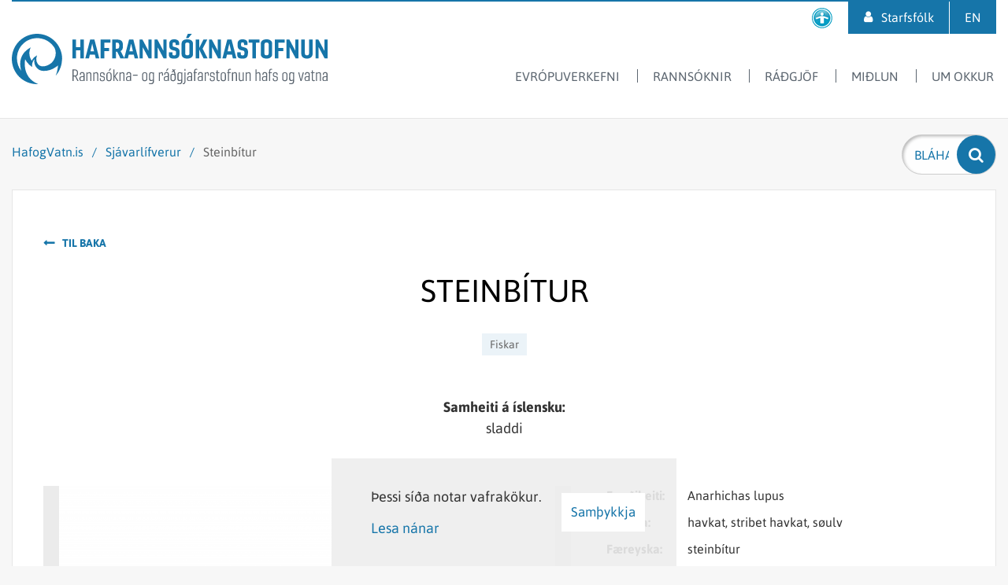

--- FILE ---
content_type: text/html; charset=UTF-8
request_url: https://www.hafogvatn.is/is/sjavardyr/steinbitur?q=bl%C3%A1haus
body_size: 16908
content:
<!DOCTYPE html><!--
		Stefna ehf. - Moya Vefumsjónarkerfi
		- - - - - - - - - - - - - - - - - -
		http://www.moya.is
		Moya - útgáfa 1.16.2		- - - - - - - - - - - - - - - - - -
-->
<html xmlns="http://www.w3.org/1999/xhtml" lang="is">
<head>
	<meta http-equiv="X-UA-Compatible" content="IE=edge">
	<meta name="viewport" content="width=device-width, initial-scale=1.0">
		<meta charset="UTF-8">
	<meta name="author" content="Hafrannsóknastofnun" >
	<meta name="generator" content="Moya 1.16.2" >
		<meta property="og:title" content="Sj&aacute;varl&iacute;fverur">
	<meta property="og:image" content="https://www.hafogvatn.is/static/sitemap/lg/ca93a3c250264457778aa94f8f460b7c-fornu_0116-hdr.jpg?v=1769765758">
	<meta property="og:url" content="https://www.hafogvatn.is/is/sjavardyr/steinbitur?q=bl%C3%A1haus">
	<meta property="og:site_name" content="Hafranns&oacute;knastofnun">
	<meta property="og:image:width" content="1370">
	<meta property="og:image:height" content="1027">
	<meta property="og:locale" content="is_IS">
	<meta property="og:type" content="article">

		<title>Sjávarlífverur | Hafrannsóknastofnun</title>		<!-- Global site tag (gtag.js) - Google Analytics -->
	<script async src="https://www.googletagmanager.com/gtag/js?id=G-ZP0SRNGBVP"></script>
	<script>
		window.dataLayer = window.dataLayer || [];
		function gtag(){dataLayer.push(arguments);}
		gtag('js', new Date());
		gtag('config', 'G-ZP0SRNGBVP');
	</script>
    <link href="/static/themes/2017/theme.css?v=c544b53f66" rel="stylesheet" media="all" type="text/css"/>
		<link rel="apple-touch-icon" sizes="180x180" href="/static/themes/2017/favicon/apple-touch-icon.png?v=d863682b29">
	<link rel="icon" type="image/png" sizes="32x32" href="/static/themes/2017/favicon/favicon-32x32.png?v=0871cd86ca">
	<link rel="icon" type="image/png" sizes="16x16" href="/static/themes/2017/favicon/favicon-16x16.png?v=de1afb9f33">
	<link rel="manifest" href="/static/themes/2017/favicon/manifest.json">
	<link rel="mask-icon" href="/static/themes/2017/favicon/safari-pinned-tab.svg?v=9fc91ebbe5" color="#1675a9">
	<meta name="theme-color" content="#1675a9">
		<link href="/is/feed" rel="alternate" type="application/rss+xml" title="RSS - Fréttir" >
	<link href="/favicon.ico" rel="icon" type="image/x-icon" >
	<link href="/favicon.ico" rel="shortcut icon" type="image/x-icon" >
	<link href="/_moya/less/cookie-consent.css?v=1769765758" media="screen" rel="stylesheet" type="text/css" >
		
</head>
<body class="extras hideright dictionary accordion-layout1" data-static-version="1769765758">
    <a href="#main" id="skipToMain">Fara í efni</a> <a id="siteTop" class="hide">&nbsp;</a>
    
<div id="fb-root"></div>
<script>(function(d, s, id) {
		var js, fjs = d.getElementsByTagName(s)[0];
		if (d.getElementById(id)) return;
		js = d.createElement(s);
		js.id = id;
		js.src = "//connect.facebook.net/is_IS/sdk.js#xfbml=1&version=v2.0";
		fjs.parentNode.insertBefore(js, fjs);
	}(document, 'script', 'facebook-jssdk'));
</script>

<div id="page">
	
	<div id="pageContainer">
		<div id="header">
			<div class="outerWrap">
				<div class="logo">
					<a href="/is" aria-label="Hafrannsóknastofnun">
						<svg xmlns="http://www.w3.org/2000/svg" width="401" height="64" viewBox="141 -14 401 64"><g class="t1"><path class="st0" d="M219.5 32.5V39h1.5c1.9 0 2.7-.8 2.7-2.7v-.9c0-2-.8-2.9-2.6-2.9h-1.6m-1.4 13.6V31.3h2.8c3 0 4.1 1.5 4.1 4v1.1c0 1.9-.7 3.1-2.4 3.6l3.3 6.1h-1.6l-3-5.9h-1.8v5.9h-1.4zm13.9-1.7v-3.3h-2c-1.3 0-1.8.5-1.8 1.8v.6c0 1.1.5 1.7 1.5 1.7.7-.1 1.6-.3 2.3-.8m-5.2-1.5c0-1.9 1-2.9 3-2.9h2.2v-2.3c0-1.3-.5-1.8-1.7-1.8s-1.6.5-1.6 1.8v.5h-1.3v-.7c0-2 1-2.8 3-2.8 2.1 0 3 1 3 2.8v8.6h-1.1l-.2-.8c-.8.6-1.8.8-2.8.8-1.6 0-2.5-.9-2.5-2.7v-.5zm10.1-7.1c.8-.5 1.8-1 2.8-1 1.6 0 2.3 1.1 2.3 2.8v8.5h-1.3v-8.2c0-1.3-.5-1.9-1.4-1.9-.8 0-1.6.5-2.3.9v9.2h-1.3V34.9h1l.2.9m8.7 0c.8-.5 1.8-1 2.8-1 1.6 0 2.3 1.1 2.3 2.8v8.5h-1.3v-8.2c0-1.3-.5-1.9-1.4-1.9-.8 0-1.6.5-2.3.9v9.2h-1.3V34.9h1l.2.9m13.5 7.7c0 2.1-1.2 2.8-3.3 2.8-2 0-3.1-.7-3.1-2.6v-1.3h1.3v1.2c0 1.3.8 1.6 1.9 1.6 1.2 0 2-.3 2-1.6v-1c0-.7-.3-1.2-1.2-1.4l-1.6-.3c-1.6-.4-2.2-.8-2.2-2.8v-.7c0-1.6 1-2.5 3-2.5s3 .9 3 2.5v1.2h-1.3v-1.1c0-.9-.5-1.4-1.7-1.4-1.3 0-1.8.4-1.8 1.4v.5c0 1.3.4 1.4 1.4 1.7l1.5.3c1.5.3 2.1.9 2.1 2.4v1.1m4.7-9.9l1.7-3.3h1.8l-2.6 3.3h-.9m-1.4 9.3c0 1.5.7 2.2 2 2.2s2-.7 2-2.2v-4.8c0-1.5-.7-2.2-2-2.2s-2 .7-2 2.2v4.8zm5.3.4c0 1.9-1.2 3-3.3 3s-3.3-1.1-3.3-3v-5.4c0-1.9 1.2-3 3.3-3s3.3 1.1 3.3 3v5.4zm2.3 2.8V31.3h1.3v8.4l3.4-4.7h1.5l-3.8 5.1 4 6h-1.5l-3.6-5.5v5.5H270m9-10.3c.8-.5 1.8-1 2.8-1 1.6 0 2.3 1.1 2.3 2.8v8.5h-1.3v-8.2c0-1.3-.5-1.9-1.4-1.9-.8 0-1.6.5-2.3.9v9.2h-1.3V34.9h1l.2.9m12.1 8.6v-3.3h-2c-1.3 0-1.8.5-1.8 1.8v.6c0 1.1.5 1.7 1.5 1.7.8-.1 1.7-.3 2.3-.8m-5.1-1.5c0-1.9 1-2.9 3-2.9h2.2v-2.3c0-1.3-.5-1.8-1.7-1.8s-1.6.5-1.6 1.8v.5h-1.3v-.7c0-2 1-2.8 3-2.8 2.1 0 3 1 3 2.8v8.6h-1.1l-.2-.8c-.8.6-1.8.8-2.8.8-1.6 0-2.5-.9-2.5-2.7v-.5zm8.7-4.9h6v1.2h-6zm13.1 4.9c0 1.5.7 2.2 2 2.2s2-.7 2-2.2v-4.8c0-1.5-.7-2.2-2-2.2s-2 .7-2 2.2v4.8m5.3.4c0 1.9-1.2 3-3.3 3-2.1 0-3.3-1.1-3.3-3v-5.4c0-1.9 1.2-3 3.3-3 2.1 0 3.3 1.1 3.3 3v5.4zm7.1.9v-7.5c-.7-.5-1.3-.7-2-.7-1 0-1.6.6-1.6 1.9v4.8c0 1.3.5 2.2 1.7 2.2.6-.1 1.2-.3 1.9-.7m-4.9-6.5c0-1.8.9-2.9 2.7-2.9.9 0 1.7.3 2.4.8l.1-.6h1v11.7c0 2.2-1.2 3.4-3.9 3.4-.8 0-1.8-.1-2.3-.3v-1.2c.4.1 1.5.3 2.2.3 1.8 0 2.6-.9 2.6-2.4v-1.1c-.8.5-1.5.7-2.2.7-1.8 0-2.7-1.2-2.7-3l.1-5.4zm16.4 1.4v-2.2c0-.7-.3-1-.8-1-.7 0-1.4.6-1.9 1.2v9h-1.3V34.9h1l.2 1.1c.7-.7 1.4-1.2 2.4-1.2 1.1 0 1.6.8 1.6 2v2.4h-1.2m5-5.6l1.7-3.3h1.8l-2.6 3.3h-.9m2.3 10.8v-3.3h-2c-1.3 0-1.8.5-1.8 1.8v.6c0 1.1.5 1.7 1.5 1.7.8-.1 1.7-.3 2.3-.8zm-5.1-1.5c0-1.9 1-2.9 3-2.9h2.2v-2.3c0-1.3-.5-1.8-1.7-1.8s-1.6.5-1.6 1.8v.5h-1.3v-.7c0-2 1-2.8 3-2.8 2.1 0 3 1 3 2.8v8.6h-1l-.2-.8c-.8.6-1.8.8-2.8.8-1.6 0-2.5-.9-2.5-2.7v-.5h-.1zm9.8-3v2.9c0 1.4.7 2.3 2 2.3 1.5 0 2.1-.9 2.1-2.3v-2.2c0-1.9-.6-2.6-2.2-2.6-1.2 0-1.9.5-1.9 1.9m5.1-8.3l-1.4 1.2c1 1.8 1.8 4.2 1.8 7.8v2.5c0 2-1.3 3.2-3.4 3.2s-3.4-1.2-3.4-3.2v-3.5c0-1.8 1.2-2.8 3-2.8.9 0 1.7.3 2.2.9-.3-1.6-.7-2.8-1.3-3.9l-1.6 1.4-.7-.9 1.7-1.4c-.3-.5-.7-1-1.1-1.4l1-.8c.4.4.8.8 1.2 1.3l1.4-1.1.6.7zm7.5 12.6v-7.5c-.7-.5-1.3-.7-2-.7-1 0-1.6.6-1.6 1.9v4.8c0 1.3.5 2.2 1.7 2.2.5-.1 1.1-.3 1.9-.7m-5-6.5c0-1.8.9-2.9 2.7-2.9.9 0 1.7.3 2.4.8l.1-.6h1v11.7c0 2.2-1.2 3.4-3.9 3.4-.8 0-1.8-.1-2.3-.3v-1.2c.4.1 1.5.3 2.2.3 1.8 0 2.6-.9 2.6-2.4v-1.1c-.8.5-1.5.7-2.2.7-1.8 0-2.7-1.2-2.7-3l.1-5.4zm10.3-4.8h-1.4v-2.1h1.4v2.1zm-.1 2.1v10.9c0 2.8-.7 4.1-2.6 4.1-.3 0-.5 0-.8-.1v-1.2c.2 0 .5.1.8.1.9 0 1.3-.8 1.3-2.9V35h1.3zm7.1 9.4v-3.3h-2c-1.3 0-1.8.5-1.8 1.8v.6c0 1.1.5 1.7 1.5 1.7.8-.1 1.7-.3 2.3-.8m-5.1-1.5c0-1.9 1-2.9 3-2.9h2.2v-2.3c0-1.3-.5-1.8-1.7-1.8s-1.6.5-1.6 1.8v.5H364v-.7c0-2 1-2.8 3-2.8 2.1 0 3 1 3 2.8v8.6h-1l-.2-.8c-.8.6-1.8.8-2.8.8-1.6 0-2.5-.9-2.5-2.7v-.5zm12.8-11.1c-.2-.1-.6-.2-1.1-.2-.9 0-1.3.4-1.3 1.7V35h2.2v1.1h-2.2v10h-1.3v-10h-.9V35h.9v-1.7c0-1.9.9-2.8 2.6-2.8.5 0 .8.1 1.2.2v1.1m5.7 12.6v-3.3h-2c-1.3 0-1.8.5-1.8 1.8v.6c0 1.1.5 1.7 1.5 1.7.8-.1 1.7-.3 2.3-.8m-5.1-1.5c0-1.9 1-2.9 3-2.9h2.2v-2.3c0-1.3-.5-1.8-1.7-1.8s-1.6.5-1.6 1.8v.5h-1.3v-.7c0-2 1-2.8 3-2.8 2.1 0 3 1 3 2.8v8.6h-1l-.2-.8c-.8.6-1.8.8-2.8.8-1.6 0-2.5-.9-2.5-2.7l-.1-.5zm12.9-3.8v-2.2c0-.7-.3-1-.8-1-.7 0-1.4.6-1.9 1.2v9h-1.3V34.9h1l.2 1.1c.7-.7 1.4-1.2 2.4-1.2 1.1 0 1.6.8 1.6 2v2.4h-1.2m8.9 4.3c0 2.1-1.2 2.8-3.3 2.8-2 0-3.1-.7-3.1-2.6v-1.3h1.3v1.2c0 1.3.8 1.6 1.9 1.6 1.2 0 2-.3 2-1.6v-1c0-.7-.3-1.2-1.2-1.4l-1.6-.3c-1.6-.4-2.2-.8-2.2-2.8v-.7c0-1.6 1-2.5 3-2.5s3 .9 3 2.5v1.2h-1.3v-1.1c0-.9-.5-1.4-1.7-1.4-1.3 0-1.8.4-1.8 1.4v.5c0 1.3.4 1.4 1.4 1.7l1.5.3c1.5.3 2.1.9 2.1 2.4v1.1M400 35h1.1v-2.5h1.3V35h2.2v1.1h-2.2v7.2c0 1.1.4 1.7 1.4 1.7.4 0 .9-.1 1.1-.2V46c-.3.1-.9.2-1.4.2-1.8 0-2.4-1-2.4-2.7v-7.4H400V35m7.6 7.9c0 1.5.7 2.2 2 2.2s2-.7 2-2.2v-4.8c0-1.5-.7-2.2-2-2.2s-2 .7-2 2.2v4.8m5.3.4c0 1.9-1.2 3-3.3 3-2.1 0-3.3-1.1-3.3-3v-5.4c0-1.9 1.2-3 3.3-3 2.1 0 3.3 1.1 3.3 3v5.4zm6.2-11.5c-.2-.1-.6-.2-1.1-.2-.9 0-1.3.4-1.3 1.7V35h2.2v1.1h-2.2v10h-1.3v-10h-.9V35h.9v-1.7c0-1.9.9-2.8 2.6-2.8.5 0 .8.1 1.2.2v1.1m2.6 4c.8-.5 1.8-1 2.8-1 1.6 0 2.3 1.1 2.3 2.8v8.5h-1.3v-8.2c0-1.3-.5-1.9-1.4-1.9-.8 0-1.6.5-2.3.9v9.2h-1.3V34.9h1l.2.9m12.7 10.3l-.1-.8c-.8.5-1.8 1-2.8 1-1.6 0-2.3-1.1-2.3-2.9V35h1.3v8c0 1.4.5 2.1 1.4 2.1.8 0 1.6-.4 2.3-.9V35h1.3v11.1h-1.1m4.7-10.3c.8-.5 1.8-1 2.8-1 1.6 0 2.3 1.1 2.3 2.8v8.5H443v-8.2c0-1.3-.5-1.9-1.4-1.9-.8 0-1.6.5-2.3.9v9.2H438V34.9h1l.2.9m11.3 10.3V31.3h1.3v4.4c.8-.5 1.7-.9 2.6-.9 1.6 0 2.3 1.1 2.3 2.8v8.5h-1.3v-8.2c0-1.3-.5-1.9-1.4-1.9-.8 0-1.6.5-2.3.9v9.2h-1.2m13.3-1.7v-3.3h-2c-1.3 0-1.8.5-1.8 1.8v.6c0 1.1.5 1.7 1.5 1.7.8-.1 1.7-.3 2.3-.8m-5.1-1.5c0-1.9 1-2.9 3-2.9h2.2v-2.3c0-1.3-.5-1.8-1.7-1.8s-1.6.5-1.6 1.8v.5h-1.3v-.7c0-2 1-2.8 3-2.8 2.1 0 3 1 3 2.8v8.6h-1.1l-.2-.8c-.8.6-1.8.8-2.8.8-1.6 0-2.5-.9-2.5-2.7v-.5zm12.8-11.1c-.2-.1-.6-.2-1.1-.2-.9 0-1.3.4-1.3 1.7V35h2.2v1.1h-2.2v10h-1.3v-10h-.9V35h.9v-1.7c0-1.9.9-2.8 2.6-2.8.5 0 .8.1 1.2.2v1.1m7.2 11.7c0 2.1-1.2 2.8-3.3 2.8-2 0-3.1-.7-3.1-2.6v-1.3h1.3v1.2c0 1.3.8 1.6 1.9 1.6 1.2 0 2-.3 2-1.6v-1c0-.7-.3-1.2-1.2-1.4l-1.6-.3c-1.6-.4-2.2-.8-2.2-2.8v-.7c0-1.6 1-2.5 3-2.5s3 .9 3 2.5v1.2h-1.3v-1.1c0-.9-.5-1.4-1.7-1.4-1.3 0-1.8.4-1.8 1.4v.5c0 1.3.4 1.4 1.4 1.7l1.5.3c1.5.3 2.1.9 2.1 2.4v1.1m6.9-.6c0 1.5.7 2.2 2 2.2s2-.7 2-2.2v-4.8c0-1.5-.7-2.2-2-2.2s-2 .7-2 2.2v4.8m5.3.4c0 1.9-1.2 3-3.3 3-2.1 0-3.3-1.1-3.3-3v-5.4c0-1.9 1.2-3 3.3-3 2.1 0 3.3 1.1 3.3 3v5.4zm7.2.9v-7.5c-.7-.5-1.3-.7-2-.7-1 0-1.6.6-1.6 1.9v4.8c0 1.3.5 2.2 1.7 2.2.6-.1 1.2-.3 1.9-.7m-5-6.5c0-1.8.9-2.9 2.7-2.9.9 0 1.7.3 2.4.8l.1-.6h1v11.7c0 2.2-1.2 3.4-3.9 3.4-.8 0-1.8-.1-2.3-.3v-1.2c.4.1 1.5.3 2.2.3 1.8 0 2.6-.9 2.6-2.4v-1.1c-.8.5-1.5.7-2.2.7-1.8 0-2.7-1.2-2.7-3l.1-5.4zm18.7-2.7L509 46.1h-1.4L504.7 35h1.3l2.2 9.4 2.3-9.4h1.4m5.9 9.4v-3.3h-2c-1.3 0-1.8.5-1.8 1.8v.6c0 1.1.5 1.7 1.5 1.7.8-.1 1.7-.3 2.3-.8m-5.1-1.5c0-1.9 1-2.9 3-2.9h2.2v-2.3c0-1.3-.5-1.8-1.7-1.8s-1.6.5-1.6 1.8v.5h-1.3v-.7c0-2 1-2.8 3-2.8 2.1 0 3 1 3 2.8v8.6h-1l-.2-.8c-.8.6-1.8.8-2.8.8-1.6 0-2.5-.9-2.5-2.7v-.5h-.1zm8.1-7.9h1.1v-2.5h1.3V35h2.2v1.1h-2.2v7.2c0 1.1.4 1.7 1.4 1.7.4 0 .9-.1 1.1-.2V46c-.3.1-.9.2-1.4.2-1.8 0-2.4-1-2.4-2.7v-7.4h-1.1V35m7.6.8c.8-.5 1.8-1 2.8-1 1.6 0 2.3 1.1 2.3 2.8v8.5h-1.3v-8.2c0-1.3-.5-1.9-1.4-1.9-.8 0-1.6.5-2.3.9v9.2h-1.3V34.9h1l.2.9m12.2 8.6v-3.3h-2c-1.3 0-1.8.5-1.8 1.8v.6c0 1.1.5 1.7 1.5 1.7.7-.1 1.6-.3 2.3-.8m-5.2-1.5c0-1.9 1-2.9 3-2.9h2.2v-2.3c0-1.3-.5-1.8-1.7-1.8s-1.6.5-1.6 1.8v.5H536v-.7c0-2 1-2.8 3-2.8 2.1 0 3 1 3 2.8v8.6h-1.1l-.2-.8c-.8.6-1.8.8-2.8.8-1.6 0-2.5-.9-2.5-2.7v-.5z"/></g><g class="t2"><path class="st1" d="M218.1 17.2V-6.7h4.5V3h5.3v-9.7h4.6v23.9h-4.6V6.9h-5.3v10.3h-4.5m22.8-9h4.5l-2.3-9.8-2.2 9.8m-6.6 9l6.2-23.9h5.4l6.2 23.9h-4.5l-1.1-4.8h-6.4l-1.1 4.8h-4.7zm19.5 0V-6.7h12.4v3.9h-7.8V4h6v3.9h-6v9.3h-4.6m19.3-20v7.7h1.7c1.6 0 2.6-.9 2.6-2.8V.2c0-2-.9-2.9-2.5-2.9h-1.8m-4.5 19.9V-6.7h6.2c5.2 0 7.2 2.4 7.2 6.5v3c0 2.4-.9 4.2-2.9 5.1l4.9 9.3h-5.1l-4.2-8.5h-1.5v8.5h-4.6z"/><path class="st1" d="M290.3 8.2h4.5l-2.3-9.8-2.2 9.8m-6.6 9l6.2-23.9h5.4l6.2 23.9H297l-1.1-4.8h-6.4l-1.1 4.8h-4.7zm31.1 0l-7.6-14.3v14.3h-4V-6.7h3.7l7.6 14.3V-6.7h3.9v23.9h-3.6m18.9 0l-7.6-14.3.1.6v13.7h-4V-6.7h3.7l7.6 14.3-.1-.9V-6.7h4v23.9h-3.7m20.3-6.3c0 4.7-2.2 6.6-6.2 6.6h-1.4c-3.8 0-5.9-1.4-5.9-4.8V9.6h4.4V11c0 2 .6 2.4 1.7 2.4h1.1c1.1 0 1.9-.3 1.9-2.5V9.6c0-1.2-.5-1.9-1.8-2.2l-2.2-.5c-3.3-.8-4.7-2.3-4.7-6.7V-1c0-4 2.2-6 6-6h.5c3.7 0 6.1 1.8 6.1 4.8V.3H349V-1c0-1.5-.5-2.1-1.7-2.1h-.5c-1.2 0-1.6.5-1.6 2.4V0c0 1.8.3 2.2 1.7 2.6l1.9.5c4.1 1.1 5.3 2.6 5.3 6.7l-.1 1.1m8.1-19.3l2.4-5.5h5.1l-4.5 5.5h-3m-.9 8v11.2c0 1.8.8 2.5 2.7 2.5 1.8 0 2.7-.7 2.7-2.5V-.4c0-1.8-.9-2.5-2.7-2.5-1.9 0-2.7.7-2.7 2.5zm9.8-1.1V12c0 3.5-2.8 5.5-7.2 5.5s-7.2-2-7.2-5.5V-1.5c0-3.5 2.8-5.5 7.2-5.5s7.2 2 7.2 5.5zm3.5 18.7V-6.7h4.5V4.1l5.4-10.8h4.8L383.3 5l6.3 12.2h-5.1L379 6.1v11.1h-4.5m28.4 0l-7.6-14.3v14.3h-3.9V-6.7h3.6l7.6 14.3V-6.7h4v23.9h-3.7m12.1-9h4.5l-2.3-9.8-2.2 9.8m-6.6 9l6.2-23.9h5.4l6.2 23.9h-4.5l-1.1-4.8h-6.4l-1.1 4.8h-4.7zm32.4-6.3c0 4.7-2.2 6.6-6.2 6.6h-1.4c-3.8 0-5.9-1.4-5.9-4.8V9.6h4.4V11c0 2 .6 2.4 1.7 2.4h1.1c1.1 0 1.9-.3 1.9-2.5V9.6c0-1.2-.5-1.9-1.8-2.2l-2.2-.5c-3.3-.8-4.7-2.3-4.7-6.7V-1c0-4 2.2-6 6-6h.5c3.7 0 6.1 1.8 6.1 4.8V.3h-4.4V-1c0-1.5-.5-2.1-1.7-2.1h-.5c-1.2 0-1.6.5-1.6 2.4V0c0 1.8.3 2.2 1.7 2.6l1.9.5c4.1 1.1 5.3 2.6 5.3 6.7v1.1m5.4 6.3v-20h-4.6v-3.9h13.7v3.9h-4.6v20h-4.5M461.8-.4v11.2c0 1.8.8 2.5 2.7 2.5 1.8 0 2.7-.7 2.7-2.5V-.4c0-1.8-.9-2.5-2.7-2.5-1.9 0-2.7.7-2.7 2.5m9.8-1.1V12c0 3.5-2.8 5.5-7.2 5.5s-7.2-2-7.2-5.5V-1.5c0-3.5 2.8-5.5 7.2-5.5s7.2 2 7.2 5.5zm3.5 18.7V-6.7h12.3v3.9h-7.8V4h6.1v3.9h-6.1v9.3h-4.5m26.3 0l-7.6-14.3v14.3h-4V-6.7h3.7l7.6 14.3V-6.7h3.9v23.9h-3.6M523-6.7v18c0 3.9-2.8 6.2-7.2 6.2s-7.2-2.3-7.2-6.2v-18h4.5v17.1c0 2.1.9 3 2.7 3s2.7-.9 2.7-3V-6.7h4.5m15.2 23.9l-7.6-14.3v14.3h-3.9V-6.7h3.6l7.6 14.3V-6.7h4v23.9h-3.7"/></g><path class="st1" d="M196.7 10.4v.8c-.1 3.4-1.2 6.5-3 9-.1.2-.3.4-.4.6-.6.8-1.3 1.6-2.1 2.3-.1.1-.3.2-.4.3-2.9 2.5-6.7 4-10.8 4-2.2 0-4.2-1-5.6-2.7-1.5-1.8-2.3-4.2-2.3-6.7 0-.4 0-.8.1-1.2 0-.2.1-.4.1-.6.2-.9.4-1.8.8-2.6 0-.1.1-.1.1-.2-.3.1-.6.3-.9.5-2.6 1.4-4.7 3.6-6 6.3-1.9-2.7-3-6-3-9.5 0-2.4.5-4.6 1.4-6.7.1-.2.3-.6.3-.7-.8.4-1.7 1.1-2.5 1.5-1.7 1.1-3.3 2.4-4.7 3.9l-.5.5c-.4.4-.7.9-1.1 1.3l-.1.1c-.1.1-.2.3-.3.4 0 0 0 .1-.1.1-2.6 3.7-4.1 8.2-4.1 13.1 0 1.3.1 2.5.3 3.8.2 1.8.6 3.5 1.1 5.1-3.6-4.5-5.5-10.1-5.5-15.9 0-6.9 2.7-13.4 7.5-18.2.5-.5 1-1 1.6-1.4.2-.2.5-.4.7-.6.2-.2.5-.4.7-.6 1-.8 2.1-1.4 3.3-2 .3-.1.6-.3.8-.4 4.1-2 8.8-2.8 13.6-2.4 5 .5 9.8 2.4 13.7 5.6 2 1.7 3.8 3.6 5.2 5.7 0-.1 2.1 2.9 2.1 7.5m8.2 6.6c-.5-17.2-14.6-31-31.9-31-.8 0-1.5 0-2.3.1-.4 0-.7.1-1.1.1-1.5.2-3 .4-4.4.8-.3.1-.7.2-1 .3-.1 0-.3.1-.4.1-.3.1-.7.2-1 .3C150.1-8.1 141 3.9 141 18c0 17.7 14.3 32 32 32h1.5c-.3-.1-.6-.2-.9-.4-4.8-2.2-8.3-5-10.7-8.1-.2-.3-.4-.5-.6-.8-5.8-8.1-5.1-17.8-4.4-22.2v-.2c1.2 2.4 2.8 4.6 4.8 6.5 1.3 1.3 2.6 2.4 4.1 3.4v-.6c0-.4-.1-.8-.1-1.2 0-3.2 1.2-6.1 3.2-8.3-.1.3-.2.6-.2 1 0 .3-.1.5-.1.8 0 .4-.1.9-.1 1.3 0 4.2 2.2 7.9 5.5 10.1.4.3.9.6 1.4.8.2.1.5.2.7.3 1.4.5 2.9.8 4.4.8 2.8 0 5.5-.4 8-1.2.2-.1.4-.1.6-.2 2.1-.7 4.1-1.7 6-3 .3-.2.5-.4.8-.5.4-.3.7-.6 1.1-.8 1.1-.7 1.7-1.2 1.7-1.2s-.1 1-.3 2.6c0 .2-.1.4-.1.7-.4 2.3-1 5.7-2.3 9-.1.2-.2.4-.3.7l1.5-1.8c2.8-3.7 4.8-8 5.8-12.7.1-.3.1-.7.2-1 .3-1.4.4-2.9.5-4.4v-1.2c.2-.6.2-.9.2-1.2z"/></svg>					</a>
				</div>
				<div id="mainmenu">
					<ul class="menu mmLevel1 " id="mmm-5"><li class="ele-eu-verkefni si level1 first ord-1"><a href="/is/eu-verkefni"><span>Evr&oacute;puverkefni</span></a></li><li class="ele-rannsoknir si level1 children goto ord-2"><a href="/is/rannsoknir"><span>Ranns&oacute;knir</span></a><ul class="menu mmLevel2 " id="mmm-7"><li class="ele-dyrasvif-og-ata si level2 children first ord-1"><a href="/is/rannsoknir/dyrasvif-og-ata"><span>D&yacute;rasvif </span></a><ul class="menu mmLevel3 " id="mmm-189"><li class="ele-bergmalsmaelingar-a-ljosatu si level3 first ord-1"><a href="/is/rannsoknir/dyrasvif-og-ata/bergmalsmaelingar-a-ljosatu"><span>Bergm&aacute;lsm&aelig;lingar &aacute; lj&oacute;s&aacute;tu</span></a></li><li class="ele-langrimavoktun-atu si level3 ord-2"><a href="/is/rannsoknir/dyrasvif-og-ata/langrimavoktun-atu"><span>Langt&iacute;mav&ouml;ktun &aacute;tu</span></a></li><li class="ele-umhverfisthaettir-dyrasvif-og-sild si level3 last ord-3"><a href="/is/rannsoknir/dyrasvif-og-ata/umhverfisthaettir-dyrasvif-og-sild"><span>Umhverfis&thorn;&aelig;ttir, d&yacute;rasvif og s&iacute;ld</span></a></li></ul></li><li class="ele-ferskvatnsfiskar si level2 children ord-2"><a href="/is/rannsoknir/ferskvatnsfiskar"><span>Ferskvatnsfiskar</span></a><ul class="menu mmLevel3 " id="mmm-460"><li class="ele-atlantshafslax si level3 children first ord-1"><a href="/is/rannsoknir/ferskvatnsfiskar/atlantshafslax"><span>Atlantshafslax</span></a><ul class="menu mmLevel4 " id="mmm-461"><li class="ele-um-sjavarlus-og-laxalus si level4 first last ord-1"><a href="/is/rannsoknir/ferskvatnsfiskar/atlantshafslax/um-sjavarlus-og-laxalus"><span>Um sj&aacute;varl&uacute;s og laxal&uacute;s</span></a></li></ul></li><li class="ele-all si level3 ord-2"><a href="/is/rannsoknir/ferskvatnsfiskar/all"><span>&Aacute;ll</span></a></li><li class="ele-bleikja si level3 ord-3"><a href="/is/rannsoknir/ferskvatnsfiskar/bleikja"><span>Bleikja</span></a></li><li class="ele-flundra si level3 ord-4"><a href="/is/rannsoknir/ferskvatnsfiskar/flundra"><span>Flundra</span></a></li><li class="ele-hnudlax si level3 ord-5"><a href="/is/rannsoknir/ferskvatnsfiskar/hnudlax"><span>Hn&uacute;&eth;lax</span></a></li><li class="ele-hornsili si level3 ord-6"><a href="/is/rannsoknir/ferskvatnsfiskar/hornsili"><span>Horns&iacute;li</span></a></li><li class="ele-urridi si level3 last ord-7"><a href="/is/rannsoknir/ferskvatnsfiskar/urridi"><span>Urri&eth;i</span></a></li></ul></li><li class="ele-stangveidi si level2 children ord-3"><a href="/is/rannsoknir/stangveidi"><span>Stangvei&eth;i</span></a><ul class="menu mmLevel3 " id="mmm-468"><li class="ele-hreistursynataka si level3 first ord-1"><a href="/is/rannsoknir/stangveidi/hreistursynataka"><span>Hreisturs&yacute;nataka</span></a></li><li class="ele-skraning-a-afla si level3 ord-2"><a href="/is/rannsoknir/stangveidi/skraning-a-afla"><span>Skr&aacute;ning &aacute; afla</span></a></li><li class="ele-staerstu-fiskarnir si level3 ord-3"><a href="/is/rannsoknir/stangveidi/staerstu-fiskarnir"><span>St&aelig;rstu fiskarnir</span></a></li><li class="ele-veitt-og-sleppt si level3 last ord-4"><a href="/is/rannsoknir/stangveidi/veitt-og-sleppt"><span>Veitt og sleppt</span></a></li></ul></li><li class="ele-fiskmerkingar si level2 children ord-4"><a href="/is/rannsoknir/fiskmerkingar"><span>Fiskmerkingar</span></a><ul class="menu mmLevel3 " id="mmm-203"><li class="ele-merki si level3 first ord-1"><a href="/is/rannsoknir/fiskmerkingar/merki"><span>Merki</span></a></li><li class="ele-skil-a-merkjum si level3 ord-2"><a href="/is/rannsoknir/fiskmerkingar/skil-a-merkjum"><span>Skil &aacute; merkjum</span></a></li><li class="ele-merkingaverkefni-i-gangi si level3 last ord-3"><a href="/is/rannsoknir/fiskmerkingar/merkingaverkefni-i-gangi"><span>Merkingaverkefni &iacute; gangi</span></a></li></ul></li><li class="ele-framandi-sjavarlifverur si level2 ord-5"><a href="/is/rannsoknir/framandi-sjavarlifverur"><span>Framandi sj&aacute;varl&iacute;fverur</span></a></li><li class="ele-hvalarannsoknir si level2 children ord-6"><a href="/is/rannsoknir/hvalarannsoknir"><span>Hvalaranns&oacute;knir</span></a><ul class="menu mmLevel3 " id="mmm-193"><li class="ele-gagnabanki-ljosmynda si level3 first ord-1"><a href="/is/rannsoknir/hvalarannsoknir/gagnabanki-ljosmynda"><span>Gagnabanki lj&oacute;smynda</span></a></li><li class="ele-hvalakomur-og-hvalrekar si level3 ord-2"><a href="/is/rannsoknir/hvalarannsoknir/hvalakomur-og-hvalrekar"><span>Hvalakomur og hvalrekar</span></a></li><li class="ele-hvalaspordagrunnur si level3 ord-3"><a href="/is/rannsoknir/hvalarannsoknir/hvalaspordagrunnur"><span>Hvalaspor&eth;agrunnur</span></a></li><li class="ele-liffraedi-vistfraedi-hrefnu si level3 ord-4"><a href="/is/rannsoknir/hvalarannsoknir/liffraedi-vistfraedi-hrefnu"><span>L&iacute;ffr&aelig;&eth;i &amp; vistfr&aelig;&eth;i hrefnu</span></a></li><li class="ele-liffraedi-vistfraedi-langreydar si level3 ord-5"><a href="/is/rannsoknir/hvalarannsoknir/liffraedi-vistfraedi-langreydar"><span>L&iacute;ffr&aelig;&eth;i &amp; vistfr&aelig;&eth;i langrey&eth;ar</span></a></li><li class="ele-merkingar-med-gervihnattasendum si level3 ord-6"><a href="/is/rannsoknir/hvalarannsoknir/merkingar-med-gervihnattasendum"><span>Merkingar me&eth; gervihnattasendum</span></a></li><li class="ele-stofngerd-og-stofnstaerd-hnisu si level3 ord-7"><a href="/is/rannsoknir/hvalarannsoknir/stofngerd-og-stofnstaerd-hnisu"><span>Stofnger&eth; og stofnst&aelig;r&eth; hn&iacute;su</span></a></li><li class="ele-hahyrningar-i-breytilegu-vistkerfi si level3 ord-8"><a href="/is/rannsoknir/hvalarannsoknir/hahyrningar-i-breytilegu-vistkerfi"><span>Topp afr&aelig;ningjar &iacute; breytilegu vistkerfi</span></a></li><li class="ele-vidtaekar-hvalatalningar si level3 last ord-9"><a href="/is/rannsoknir/hvalarannsoknir/vidtaekar-hvalatalningar"><span>V&iacute;&eth;t&aelig;kar hvalatalningar</span></a></li></ul></li><li class="ele-kolmunni si level2 ord-7"><a href="/is/rannsoknir/kolmunni"><span>Kolmunni</span></a></li><li class="ele-kortlagning-busvaeda si level2 ord-8"><a href="/is/rannsoknir/kortlagning-busvaeda"><span>Kortlagning b&uacute;sv&aelig;&eth;a</span></a></li><li class="ele-kortlagning-hafsbotnsins si level2 children ord-9"><a href="/is/rannsoknir/kortlagning-hafsbotnsins"><span>Kortlagning hafsbotnsins</span></a><ul class="menu mmLevel3 " id="mmm-161"><li class="ele-arnarfjordur si level3 first ord-1"><a href="/is/rannsoknir/kortlagning-hafsbotnsins/arnarfjordur"><span>Arnarfj&ouml;r&eth;ur</span></a></li><li class="ele-drekasvaedi si level3 ord-2"><a href="/is/rannsoknir/kortlagning-hafsbotnsins/drekasvaedi"><span>Drekasv&aelig;&eth;i</span></a></li><li class="ele-hali-dohrnbanki si level3 ord-3"><a href="/is/rannsoknir/kortlagning-hafsbotnsins/hali-dohrnbanki"><span>Hali Dohrnbanki</span></a></li><li class="ele-isafjardardjup si level3 ord-4"><a href="/is/rannsoknir/kortlagning-hafsbotnsins/isafjardardjup"><span>&Iacute;safjar&eth;ardj&uacute;p</span></a></li><li class="ele-jokulbanki si level3 ord-5"><a href="/is/rannsoknir/kortlagning-hafsbotnsins/jokulbanki"><span>J&ouml;kulbanki</span></a></li><li class="ele-jokuldjup si level3 ord-6"><a href="/is/rannsoknir/kortlagning-hafsbotnsins/jokuldjup"><span>J&ouml;kuldj&uacute;p</span></a></li><li class="ele-kolbeinseyjarhryggur-og-nagrenni si level3 ord-7"><a href="/is/rannsoknir/kortlagning-hafsbotnsins/kolbeinseyjarhryggur-og-nagrenni"><span>Kolbeinseyjarhryggur og n&aacute;grenni</span></a></li><li class="ele-kolluall si level3 ord-8"><a href="/is/rannsoknir/kortlagning-hafsbotnsins/kolluall"><span>Kollu&aacute;ll</span></a></li><li class="ele-kotluhryggir si level3 ord-9"><a href="/is/rannsoknir/kortlagning-hafsbotnsins/kotluhryggir"><span>K&ouml;tluhryggir</span></a></li><li class="ele-langanesgrunn si level3 ord-10"><a href="/is/rannsoknir/kortlagning-hafsbotnsins/langanesgrunn"><span>Langanesgrunn</span></a></li><li class="ele-latragrunn si level3 ord-11"><a href="/is/rannsoknir/kortlagning-hafsbotnsins/latragrunn"><span>L&aacute;tragrunn</span></a></li><li class="ele-nesdjup si level3 ord-12"><a href="/is/rannsoknir/kortlagning-hafsbotnsins/nesdjup"><span>Nesdj&uacute;p</span></a></li><li class="ele-reykjaneshryggur-og-nagrenni si level3 ord-13"><a href="/is/rannsoknir/kortlagning-hafsbotnsins/reykjaneshryggur-og-nagrenni"><span>Reykjaneshryggur og n&aacute;grenni</span></a></li><li class="ele-selvogsbanki si level3 ord-14"><a href="/is/rannsoknir/kortlagning-hafsbotnsins/selvogsbanki"><span>Selvogsbanki</span></a></li><li class="ele-sudaustan-lonsdjups si level3 ord-15"><a href="/is/rannsoknir/kortlagning-hafsbotnsins/sudaustan-lonsdjups"><span>Su&eth;austan L&oacute;nsdj&uacute;ps</span></a></li><li class="ele-sudausturmid si level3 ord-16"><a href="/is/rannsoknir/kortlagning-hafsbotnsins/sudausturmid"><span>Su&eth;austurmi&eth;</span></a></li><li class="ele-sudurdjup si level3 ord-17"><a href="/is/rannsoknir/kortlagning-hafsbotnsins/sudurdjup"><span>Su&eth;urdj&uacute;p</span></a></li><li class="ele-sudvestan-jokuldjups si level3 ord-18"><a href="/is/rannsoknir/kortlagning-hafsbotnsins/sudvestan-jokuldjups"><span>Su&eth;vestan J&ouml;kuldj&uacute;ps</span></a></li><li class="ele-sunnan-selvogsbanka si level3 ord-19"><a href="/is/rannsoknir/kortlagning-hafsbotnsins/sunnan-selvogsbanka"><span>Sunnan Selvogsbanka</span></a></li><li class="ele-sunnan-skeidarardjups si level3 ord-20"><a href="/is/rannsoknir/kortlagning-hafsbotnsins/sunnan-skeidarardjups"><span>Sunnan Skei&eth;ar&aacute;rdj&uacute;ps</span></a></li><li class="ele-sunna-skerjadjups si level3 ord-21"><a href="/is/rannsoknir/kortlagning-hafsbotnsins/sunna-skerjadjups"><span>Sunnan Skerjadj&uacute;ps</span></a></li><li class="ele-vesturdjup si level3 ord-22"><a href="/is/rannsoknir/kortlagning-hafsbotnsins/vesturdjup"><span>Vesturdj&uacute;p</span></a></li><li class="ele-vikurall si level3 ord-23"><a href="/is/rannsoknir/kortlagning-hafsbotnsins/vikurall"><span>V&iacute;kur&aacute;ll</span></a></li><li class="ele-austan-reykjaneshryggs si level3 ord-24"><a href="/is/rannsoknir/kortlagning-hafsbotnsins/austan-reykjaneshryggs"><span>Austan vi&eth; Reykjaneshrygg</span></a></li><li class="ele-vestfjardarmid si level3 last ord-25"><a href="/is/rannsoknir/kortlagning-hafsbotnsins/vestfjardarmid"><span>Vestfjar&eth;armi&eth;</span></a></li></ul></li><li class="ele-kvarnir-og-aldursakvordun-beinfiska si level2 ord-10"><a href="/is/rannsoknir/kvarnir-og-aldursakvordun-beinfiska"><span>Kvarnir og aldurs&aacute;kv&ouml;r&eth;un beinfiska</span></a></li><li class="ele-lodna si level2 children ord-11"><a href="/is/rannsoknir/lodna"><span>Lo&eth;na</span></a><ul class="menu mmLevel3 " id="mmm-267"><li class="ele-stofnmat-og-liffraedi-lodnu si level3 first ord-1"><a href="/is/rannsoknir/lodna/stofnmat-og-liffraedi-lodnu"><span>Stofnmat og l&iacute;ffr&aelig;&eth;i lo&eth;nu</span></a></li><li class="ele-utbreidsla-og-uppruni-lodnuungvidis si level3 ord-2"><a href="/is/rannsoknir/lodna/utbreidsla-og-uppruni-lodnuungvidis"><span>&Uacute;tbrei&eth;sla lo&eth;nuungvi&eth;is</span></a></li><li class="ele-frettir-af-lodnu si level3 last ord-3"><a href="/is/rannsoknir/lodna/frettir-af-lodnu"><span>Fr&eacute;ttir af Lo&eth;nu</span></a></li></ul></li><li class="ele-makrill si level2 children ord-12"><a href="/is/rannsoknir/makrill"><span>Makr&iacute;ll</span></a><ul class="menu mmLevel3 " id="mmm-141"><li class="ele-makrill-i-n-atlantshafi si level3 first ord-1"><a href="/is/rannsoknir/makrill/makrill-i-n-atlantshafi"><span>Makr&iacute;ll &iacute; N-Atlantshafi</span></a></li><li class="ele-makrilmerkingar si level3 ord-2"><a href="/is/rannsoknir/makrill/makrilmerkingar"><span>Makr&iacute;lmerkingar</span></a></li><li class="ele-utbreidsla-makrils si level3 last ord-3"><a href="/is/rannsoknir/makrill/utbreidsla-makrils"><span>&Uacute;tbrei&eth;sla makr&iacute;ls</span></a></li></ul></li><li class="ele-sjorannsoknir si level2 children ord-13"><a href="/is/rannsoknir/sjorannsoknir"><span>Sj&oacute;ranns&oacute;knir</span></a><ul class="menu mmLevel3 " id="mmm-159"><li class="ele-emodnet si level3 first ord-1"><a href="/is/rannsoknir/sjorannsoknir/emodnet"><span>EMODnet</span></a></li><li class="ele-seadatanet si level3 last ord-2"><a href="/is/rannsoknir/sjorannsoknir/seadatanet"><span>SeaDataNet</span></a></li></ul></li><li class="ele-stofnmaelingar si level2 ord-14"><a href="/is/rannsoknir/stofnmaelingar"><span>Stofnm&aelig;lingar</span></a></li><li class="ele-veidarfaerasja si level2 ord-15"><a href="/is/rannsoknir/veidarfaerasja"><span>Vei&eth;arf&aelig;rasj&aacute;</span></a></li><li class="ele-voktun-eiturthorunga si level2 ord-16"><a href="/is/rannsoknir/voktun-eiturthorunga"><span>V&ouml;ktun eitur&thorn;&ouml;runga</span></a></li><li class="ele-voktun-veidiaa si level2 children goto ord-17"><a href="/is/rannsoknir/voktun-veidiaa"><span>V&ouml;ktun vei&eth;i&aacute;a</span></a><ul class="menu mmLevel3 " id="mmm-286"><li class="ele-ar-og-eldi si level3 first ord-1"><a href="/is/rannsoknir/voktun-veidiaa/ar-og-eldi"><span>&Aacute;r og eldi</span></a></li><li class="ele-frettir si level3 ord-2"><a href="/is/rannsoknir/voktun-veidiaa/frettir"><span>Fr&eacute;ttir</span></a></li><li class="ele-myndbond si level3 ord-3"><a href="/is/rannsoknir/voktun-veidiaa/myndbond"><span>Myndb&ouml;nd</span></a></li><li class="ele-skra-eldislax si level3 last ord-4"><a href="/is/rannsoknir/voktun-veidiaa/skra-eldislax"><span>Skr&aacute; eldislax</span></a></li></ul></li><li class="ele-thorungarannsoknir si level2 ord-18"><a href="/is/rannsoknir/thorungarannsoknir"><span>&THORN;&ouml;rungaranns&oacute;knir</span></a></li><li class="ele-rannsoknafrettir si level2 ord-19"><a href="/is/rannsoknir/rannsoknafrettir"><span>Ranns&oacute;knafr&eacute;ttir</span></a></li><li class="ele-umhverfisahrif-sjokviaeldis si level2 last ord-20"><a href="https://hafsja.dev.hafogvatn.cloud/" target="_blank"><span>Umhverfis&aacute;hrif sj&oacute;kv&iacute;aeldis</span></a></li></ul></li><li class="ele-veidiradgjof si level1 ord-3"><a href="/is/veidiradgjof"><span>R&aacute;&eth;gj&ouml;f</span></a></li><li class="ele-midlun si level1 children goto ord-4"><a href="/is/midlun"><span>Mi&eth;lun</span></a><ul class="menu mmLevel2 " id="mmm-8"><li class="ele-arsskyrsluvefur si level2 children first ord-1"><a href="/is/midlun/arsskyrsluvefur"><span>&Aacute;rssk&yacute;rslur </span></a><ul class="menu mmLevel3 " id="mmm-566"><li class="ele-arsskyrslur si level3 children first last goto ord-1"><a href="/is/midlun/arsskyrsluvefur/arsskyrslur"><span>Eldri &aacute;rssk&yacute;rslur</span></a><ul class="menu mmLevel4 " id="mmm-331"><li class="ele-arsskyrsla-2023 si level4 first ord-1"><a href="/is/midlun/arsskyrsluvefur/arsskyrslur/arsskyrsla-2023"><span>&Aacute;rssk&yacute;rsla 2021</span></a></li><li class="ele-arsskyrsla-2020 si level4 children ord-2"><a href="/is/midlun/arsskyrsluvefur/arsskyrslur/arsskyrsla-2020"><span>&Aacute;rssk&yacute;rsla 2020</span></a><ul class="menu mmLevel5 " id="mmm-482"><li class="ele-botnsjavarsvid si level5 first ord-1"><a href="/is/midlun/arsskyrsluvefur/arsskyrslur/arsskyrsla-2020/botnsjavarsvid"><span>Botnsj&aacute;varsvi&eth;</span></a></li><li class="ele-ferskvatnssvid si level5 ord-2"><a href="/is/midlun/arsskyrsluvefur/arsskyrslur/arsskyrsla-2020/ferskvatnssvid"><span>Ferskvatnssvi&eth;</span></a></li><li class="ele-fiskeldissvid si level5 ord-3"><a href="/is/midlun/arsskyrsluvefur/arsskyrslur/arsskyrsla-2020/fiskeldissvid"><span>Fiskeldissvi&eth;</span></a></li><li class="ele-fjarmal-og-rekstur si level5 ord-4"><a href="/is/midlun/arsskyrsluvefur/arsskyrslur/arsskyrsla-2020/fjarmal-og-rekstur"><span>Fj&aacute;rm&aacute;l og uppl&yacute;singat&aelig;kni</span></a></li><li class="ele-sjavarutvegsskoli-gro si level5 ord-5"><a href="/is/midlun/arsskyrsluvefur/arsskyrslur/arsskyrsla-2020/sjavarutvegsskoli-gro"><span>Sj&aacute;var&uacute;tvegssk&oacute;li GR&Oacute;</span></a></li><li class="ele-uppsjavarsvid si level5 ord-6"><a href="/is/midlun/arsskyrsluvefur/arsskyrslur/arsskyrsla-2020/uppsjavarsvid"><span>Uppsj&aacute;varsvi&eth;</span></a></li><li class="ele-throun-midlun-og-mannaudur si level5 children last ord-7"><a href="/is/midlun/arsskyrsluvefur/arsskyrslur/arsskyrsla-2020/throun-midlun-og-mannaudur"><span>&THORN;r&oacute;un mi&eth;lun og mannau&eth;ur</span></a><ul class="menu mmLevel6 " id="mmm-489"><li class="ele-samfelagsmidlar-og-malstofa si level6 first ord-1"><a href="/is/midlun/arsskyrsluvefur/arsskyrslur/arsskyrsla-2020/throun-midlun-og-mannaudur/samfelagsmidlar-og-malstofa"><span>Samf&eacute;lagsmi&eth;lar og m&aacute;lstofa</span></a></li><li class="ele-utgafa-og-ritaskra si level6 last ord-2"><a href="/is/midlun/arsskyrsluvefur/arsskyrslur/arsskyrsla-2020/throun-midlun-og-mannaudur/utgafa-og-ritaskra"><span>&Uacute;tg&aacute;fa og ritaskr&aacute;</span></a></li></ul></li></ul></li><li class="ele-arsskyrsla-2019 si level4 children ord-3"><a href="/is/midlun/arsskyrsluvefur/arsskyrslur/arsskyrsla-2019"><span>&Aacute;rssk&yacute;rsla 2019</span></a><ul class="menu mmLevel5 " id="mmm-401"><li class="ele-botnsjavarsvid si level5 first ord-1"><a href="/is/midlun/arsskyrsluvefur/arsskyrslur/arsskyrsla-2019/botnsjavarsvid"><span>Botnsj&aacute;varsvi&eth;</span></a></li><li class="ele-ferskvatnssvid si level5 ord-2"><a href="/is/midlun/arsskyrsluvefur/arsskyrslur/arsskyrsla-2019/ferskvatnssvid"><span>Ferskvatnssvi&eth;</span></a></li><li class="ele-fiskeldissvid si level5 ord-3"><a href="/is/midlun/arsskyrsluvefur/arsskyrslur/arsskyrsla-2019/fiskeldissvid"><span>Fiskeldissvi&eth;</span></a></li><li class="ele-uppsjavarsvid si level5 ord-4"><a href="/is/midlun/arsskyrsluvefur/arsskyrslur/arsskyrsla-2019/uppsjavarsvid"><span>Uppsj&aacute;varsvi&eth;</span></a></li><li class="ele-sjavarutvegsskoli si level5 ord-5"><a href="/is/midlun/arsskyrsluvefur/arsskyrslur/arsskyrsla-2019/sjavarutvegsskoli"><span>Sj&aacute;var&uacute;tvegssk&oacute;li</span></a></li><li class="ele-throun-midlun-og-mannaudur si level5 children ord-6"><a href="/is/midlun/arsskyrsluvefur/arsskyrslur/arsskyrsla-2019/throun-midlun-og-mannaudur"><span>&THORN;r&oacute;un, mi&eth;lun og mannau&eth;ur</span></a><ul class="menu mmLevel6 " id="mmm-409"><li class="ele-utgafa-og-ritaskra si level6 first ord-1"><a href="/is/midlun/arsskyrsluvefur/arsskyrslur/arsskyrsla-2019/throun-midlun-og-mannaudur/utgafa-og-ritaskra"><span>&Uacute;tg&aacute;fa og ritaskr&aacute;</span></a></li><li class="ele-samfelagsmidlar-og-malstofa si level6 last ord-2"><a href="/is/midlun/arsskyrsluvefur/arsskyrslur/arsskyrsla-2019/throun-midlun-og-mannaudur/samfelagsmidlar-og-malstofa"><span>Samf&eacute;lagsmi&eth;lar og m&aacute;lstofa</span></a></li></ul></li><li class="ele-fjarmal-og-rekstur si level5 children last ord-7"><a href="/is/midlun/arsskyrsluvefur/arsskyrslur/arsskyrsla-2019/fjarmal-og-rekstur"><span>Fj&aacute;rm&aacute;l og rekstur</span></a><ul class="menu mmLevel6 " id="mmm-408"><li class="ele-skiparekstur si level6 first last ord-1"><a href="/is/midlun/arsskyrsluvefur/arsskyrslur/arsskyrsla-2019/fjarmal-og-rekstur/skiparekstur"><span>Skiparekstur</span></a></li></ul></li></ul></li><li class="ele-arsskyrsla-2016-2018 si level4 ord-4"><a href="/is/midlun/arsskyrsluvefur/arsskyrslur/arsskyrsla-2016-2018"><span>&Aacute;rssk&yacute;rsla 2016-2018</span></a></li><li class="ele-arsskyrsla-2024 si level4 last ord-5"><a href="https://arsskyrsla.hafogvatn.is/2023"><span>&Aacute;rssk&yacute;rsla 2023</span></a></li></ul></li></ul></li><li class="ele-frettir-og-tilkynningar si level2 ord-2"><a href="/is/midlun/frettir-og-tilkynningar"><span>Fr&eacute;ttir &amp; tilkynningar</span></a></li><li class="ele-fyrir-skola si level2 children ord-3"><a href="/is/midlun/fyrir-skola"><span>Fyrir sk&oacute;la</span></a><ul class="menu mmLevel3 " id="mmm-186"><li class="ele-fjardarannsoknir si level3 children first ord-1"><a href="/is/midlun/fyrir-skola/fjardarannsoknir"><span>Grunns&aelig;vi vi&eth; nokkra fir&eth;i</span></a><ul class="menu mmLevel4 " id="mmm-314"><li class="ele-vestfirdir si level4 children first ord-1"><a href="/is/midlun/fyrir-skola/fjardarannsoknir/vestfirdir"><span>Vestfir&eth;ir</span></a><ul class="menu mmLevel5 " id="mmm-315"><li class="ele-dyrafjordur si level5 first ord-1"><a href="/is/midlun/fyrir-skola/fjardarannsoknir/vestfirdir/dyrafjordur"><span>D&yacute;rafj&ouml;r&eth;ur</span></a></li><li class="ele-hornstrandir si level5 children ord-2"><a href="/is/midlun/fyrir-skola/fjardarannsoknir/vestfirdir/hornstrandir"><span>Hornstrandir</span></a><ul class="menu mmLevel6 " id="mmm-323"><li class="ele-adalvik si level6 first ord-1"><a href="/is/midlun/fyrir-skola/fjardarannsoknir/vestfirdir/hornstrandir/adalvik"><span>A&eth;alv&iacute;k</span></a></li><li class="ele-fljotavik si level6 ord-2"><a href="/is/midlun/fyrir-skola/fjardarannsoknir/vestfirdir/hornstrandir/fljotavik"><span>Flj&oacute;tav&iacute;k</span></a></li><li class="ele-furufjordur si level6 ord-3"><a href="/is/midlun/fyrir-skola/fjardarannsoknir/vestfirdir/hornstrandir/furufjordur"><span>Furufj&ouml;r&eth;ur</span></a></li><li class="ele-hloduvik si level6 ord-4"><a href="/is/midlun/fyrir-skola/fjardarannsoknir/vestfirdir/hornstrandir/hloduvik"><span>Hl&ouml;&eth;uv&iacute;k</span></a></li><li class="ele-hornvik si level6 ord-5"><a href="/is/midlun/fyrir-skola/fjardarannsoknir/vestfirdir/hornstrandir/hornvik"><span>Hornv&iacute;k</span></a></li><li class="ele-reykjafjordur si level6 ord-6"><a href="/is/midlun/fyrir-skola/fjardarannsoknir/vestfirdir/hornstrandir/reykjafjordur"><span>Reykjafj&ouml;r&eth;ur</span></a></li><li class="ele-tharalatursfjordur si level6 last ord-7"><a href="/is/midlun/fyrir-skola/fjardarannsoknir/vestfirdir/hornstrandir/tharalatursfjordur"><span>&THORN;aral&aacute;tursfj&ouml;r&eth;ur</span></a></li></ul></li><li class="ele-isafjardardjup si level5 children ord-3"><a href="/is/midlun/fyrir-skola/fjardarannsoknir/vestfirdir/isafjardardjup"><span>&Iacute;safjar&eth;ardj&uacute;p</span></a><ul class="menu mmLevel6 " id="mmm-335"><li class="ele-bolungarvik si level6 first ord-1"><a href="/is/midlun/fyrir-skola/fjardarannsoknir/vestfirdir/isafjardardjup/bolungarvik"><span>Bolungarv&iacute;k</span></a></li><li class="ele-skutulsfjordur si level6 ord-2"><a href="/is/midlun/fyrir-skola/fjardarannsoknir/vestfirdir/isafjardardjup/skutulsfjordur"><span>Skutulsfj&ouml;r&eth;ur</span></a></li><li class="ele-alftafjordur si level6 ord-3"><a href="/is/midlun/fyrir-skola/fjardarannsoknir/vestfirdir/isafjardardjup/alftafjordur"><span>&Aacute;lftafj&ouml;r&eth;ur</span></a></li><li class="ele-seydisfjordur si level6 ord-4"><a href="/is/midlun/fyrir-skola/fjardarannsoknir/vestfirdir/isafjardardjup/seydisfjordur"><span>Sey&eth;isfj&ouml;r&eth;ur</span></a></li><li class="ele-hestfjordur si level6 ord-5"><a href="/is/midlun/fyrir-skola/fjardarannsoknir/vestfirdir/isafjardardjup/hestfjordur"><span>Hestfj&ouml;r&eth;ur</span></a></li><li class="ele-skotufjordur si level6 ord-6"><a href="/is/midlun/fyrir-skola/fjardarannsoknir/vestfirdir/isafjardardjup/skotufjordur"><span>Sk&ouml;tufj&ouml;r&eth;ur</span></a></li><li class="ele-mjoifjordur si level6 ord-7"><a href="/is/midlun/fyrir-skola/fjardarannsoknir/vestfirdir/isafjardardjup/mjoifjordur"><span>Mj&oacute;ifj&ouml;r&eth;ur</span></a></li><li class="ele-reykjafjordur si level6 ord-8"><a href="/is/midlun/fyrir-skola/fjardarannsoknir/vestfirdir/isafjardardjup/reykjafjordur"><span>Reykjafj&ouml;r&eth;ur</span></a></li><li class="ele-isafjordur si level6 ord-9"><a href="/is/midlun/fyrir-skola/fjardarannsoknir/vestfirdir/isafjardardjup/isafjordur"><span>&Iacute;safj&ouml;r&eth;ur</span></a></li><li class="ele-kaldalon si level6 last ord-10"><a href="/is/midlun/fyrir-skola/fjardarannsoknir/vestfirdir/isafjardardjup/kaldalon"><span>Kaldal&oacute;n</span></a></li></ul></li><li class="ele-jokulfirdir si level5 children ord-4"><a href="/is/midlun/fyrir-skola/fjardarannsoknir/vestfirdir/jokulfirdir"><span>J&ouml;kulfir&eth;ir</span></a><ul class="menu mmLevel6 " id="mmm-345"><li class="ele-hesteyrarfjordur si level6 first ord-1"><a href="/is/midlun/fyrir-skola/fjardarannsoknir/vestfirdir/jokulfirdir/hesteyrarfjordur"><span>Hesteyrarfj&ouml;r&eth;ur</span></a></li><li class="ele-veidileysufjordur si level6 ord-2"><a href="/is/midlun/fyrir-skola/fjardarannsoknir/vestfirdir/jokulfirdir/veidileysufjordur"><span>Vei&eth;ileysufj&ouml;r&eth;ur</span></a></li><li class="ele-lonafjordur si level6 ord-3"><a href="/is/midlun/fyrir-skola/fjardarannsoknir/vestfirdir/jokulfirdir/lonafjordur"><span>L&oacute;nafj&ouml;r&eth;ur</span></a></li><li class="ele-hrafnsfjordur si level6 ord-4"><a href="/is/midlun/fyrir-skola/fjardarannsoknir/vestfirdir/jokulfirdir/hrafnsfjordur"><span>Hrafnsfj&ouml;r&eth;ur</span></a></li><li class="ele-leirufjordur si level6 last ord-5"><a href="/is/midlun/fyrir-skola/fjardarannsoknir/vestfirdir/jokulfirdir/leirufjordur"><span>Leirufj&ouml;r&eth;ur</span></a></li></ul></li><li class="ele-patreksfjordur si level5 ord-5"><a href="/is/midlun/fyrir-skola/fjardarannsoknir/vestfirdir/patreksfjordur"><span>Patreksfj&ouml;r&eth;ur</span></a></li><li class="ele-strandir si level5 children ord-6"><a href="/is/midlun/fyrir-skola/fjardarannsoknir/vestfirdir/strandir"><span>Strandir</span></a><ul class="menu mmLevel6 " id="mmm-354"><li class="ele-bjarnarfjordur-n si level6 first ord-1"><a href="/is/midlun/fyrir-skola/fjardarannsoknir/vestfirdir/strandir/bjarnarfjordur-n"><span>Bjarnarfj&ouml;r&eth;ur N</span></a></li><li class="ele-ofeigsfjordur si level6 ord-2"><a href="/is/midlun/fyrir-skola/fjardarannsoknir/vestfirdir/strandir/ofeigsfjordur"><span>&Oacute;feigsfj&ouml;r&eth;ur</span></a></li><li class="ele-ingolfsfjordur si level6 ord-3"><a href="/is/midlun/fyrir-skola/fjardarannsoknir/vestfirdir/strandir/ingolfsfjordur"><span>Ing&oacute;lfsfj&ouml;r&eth;ur</span></a></li><li class="ele-nordurfjordur si level6 ord-4"><a href="/is/midlun/fyrir-skola/fjardarannsoknir/vestfirdir/strandir/nordurfjordur"><span>Nor&eth;urfj&ouml;r&eth;ur</span></a></li><li class="ele-trekyllisvik si level6 ord-5"><a href="/is/midlun/fyrir-skola/fjardarannsoknir/vestfirdir/strandir/trekyllisvik"><span>Tr&eacute;kyllisv&iacute;k</span></a></li><li class="ele-reykjarfjordur si level6 ord-6"><a href="/is/midlun/fyrir-skola/fjardarannsoknir/vestfirdir/strandir/reykjarfjordur"><span>Reykjarfj&ouml;r&eth;ur</span></a></li><li class="ele-veidileysufjordur si level6 ord-7"><a href="/is/midlun/fyrir-skola/fjardarannsoknir/vestfirdir/strandir/veidileysufjordur"><span>Vei&eth;ileysufj&ouml;r&eth;ur</span></a></li><li class="ele-bjarnarfjordur si level6 ord-8"><a href="/is/midlun/fyrir-skola/fjardarannsoknir/vestfirdir/strandir/bjarnarfjordur"><span>Bjarnarfj&ouml;r&eth;ur</span></a></li><li class="ele-steingrimsfjordur si level6 ord-9"><a href="/is/midlun/fyrir-skola/fjardarannsoknir/vestfirdir/strandir/steingrimsfjordur"><span>Steingr&iacute;msfj&ouml;r&eth;ur</span></a></li><li class="ele-kollafjordur si level6 ord-10"><a href="/is/midlun/fyrir-skola/fjardarannsoknir/vestfirdir/strandir/kollafjordur"><span>Kollafj&ouml;r&eth;ur</span></a></li><li class="ele-bitrufjordur si level6 last ord-11"><a href="/is/midlun/fyrir-skola/fjardarannsoknir/vestfirdir/strandir/bitrufjordur"><span>Bitrufj&ouml;r&eth;ur</span></a></li></ul></li><li class="ele-sugandafjordur si level5 ord-7"><a href="/is/midlun/fyrir-skola/fjardarannsoknir/vestfirdir/sugandafjordur"><span>S&uacute;gandafj&ouml;r&eth;ur</span></a></li><li class="ele-talknafjordur si level5 ord-8"><a href="/is/midlun/fyrir-skola/fjardarannsoknir/vestfirdir/talknafjordur"><span>T&aacute;lknafj&ouml;r&eth;ur</span></a></li><li class="ele-onundarfjordur si level5 last ord-9"><a href="/is/midlun/fyrir-skola/fjardarannsoknir/vestfirdir/onundarfjordur"><span>&Ouml;nundarfj&ouml;r&eth;ur</span></a></li></ul></li><li class="ele-vesturland si level4 children last ord-2"><a href="/is/midlun/fyrir-skola/fjardarannsoknir/vesturland"><span>Vesturland</span></a><ul class="menu mmLevel5 " id="mmm-370"><li class="ele-breidafjordur si level5 first ord-1"><a href="/is/midlun/fyrir-skola/fjardarannsoknir/vesturland/breidafjordur"><span>Brei&eth;afj&ouml;r&eth;ur</span></a></li><li class="ele-faxafloi si level5 ord-2"><a href="/is/midlun/fyrir-skola/fjardarannsoknir/vesturland/faxafloi"><span>Faxafl&oacute;i</span></a></li><li class="ele-osabotnar si level5 last ord-3"><a href="/is/midlun/fyrir-skola/fjardarannsoknir/vesturland/osabotnar"><span>&Oacute;sabotnar</span></a></li></ul></li></ul></li><li class="ele-skolaheimsoknir si level3 children last ord-2"><a href="/is/midlun/fyrir-skola/skolaheimsoknir"><span>Sk&oacute;laheims&oacute;knir</span></a><ul class="menu mmLevel4 " id="mmm-88"><li class="ele-boka-skolaheimsokn si level4 first last ord-1"><a href="/is/midlun/fyrir-skola/skolaheimsoknir/boka-skolaheimsokn"><span>B&oacute;ka sk&oacute;laheims&oacute;kn</span></a></li></ul></li></ul></li><li class="ele-lax-og-silungsveidin-tolur si level2 ord-4"><a href="/is/midlun/lax-og-silungsveidin-tolur"><span>Lax- og silungsvei&eth;in - t&ouml;lur</span></a></li><li class="ele-malstofa si level2 ord-5"><a href="/is/midlun/malstofa"><span>M&aacute;lstofur </span></a></li><li class="ele-merki si level2 ord-6"><a href="/is/midlun/merki"><span>Merki/logo</span></a></li><li class="ele-myndbond si level2 ord-7"><a href="/is/midlun/myndbond"><span>Myndb&ouml;nd</span></a></li><li class="ele-utgafa si level2 children ord-8"><a href="/is/midlun/utgafa"><span>&Uacute;tg&aacute;fa</span></a><ul class="menu mmLevel3 " id="mmm-55"><li class="ele-leit si level3 first last ord-1"><a href="/is/midlun/utgafa/leit"><span>Leit</span></a></li></ul></li><li class="ele-samfelagsmidlar si level2 ord-9"><a href="/is/midlun/samfelagsmidlar"><span>Samf&eacute;lagsmi&eth;lar</span></a></li><li class="ele-oryggi-personuvernd si level2 ord-10"><a href="/is/midlun/oryggi-personuvernd"><span>&Ouml;ryggi &amp; pers&oacute;nuvernd</span></a></li><li class="ele-myndasafn si level2 ord-11"><a href="/is/midlun/myndasafn"><span>Myndabanki</span></a></li><li class="ele-skraning-a-postlista si level2 last ord-12"><a href="/is/midlun/skraning-a-postlista"><span>Skr&aacute;ning &aacute; p&oacute;stlista</span></a></li></ul></li><li class="ele-um-okkur si level1 children last goto ord-5"><a href="/is/um-okkur"><span>Um okkur</span></a><ul class="menu mmLevel2 " id="mmm-18"><li class="ele-hafrannsoknastofnun si level2 children first ord-1"><a href="/is/um-okkur/hafrannsoknastofnun"><span>Hafranns&oacute;knastofnun</span></a><ul class="menu mmLevel3 " id="mmm-64"><li class="ele-stjorn si level3 first ord-1"><a href="/is/um-okkur/hafrannsoknastofnun/stjorn"><span>Framkv&aelig;mdastj&oacute;rn</span></a></li><li class="ele-gildi-og-framtidarsyn si level3 ord-2"><a href="/is/um-okkur/hafrannsoknastofnun/gildi-og-framtidarsyn"><span>Gildi &amp; framt&iacute;&eth;ars&yacute;n</span></a></li><li class="ele-gjaldskra si level3 ord-3"><a href="/is/um-okkur/hafrannsoknastofnun/gjaldskra"><span>Gjaldskr&aacute;</span></a></li><li class="ele-hlutverk si level3 ord-4"><a href="/is/um-okkur/hafrannsoknastofnun/hlutverk"><span>Hlutverk</span></a></li><li class="ele-radgjafarnefnd-hafrannsoknastofnunar si level3 ord-5"><a href="/is/um-okkur/hafrannsoknastofnun/radgjafarnefnd-hafrannsoknastofnunar"><span>R&aacute;&eth;gjafarnefnd  </span></a></li><li class="ele-skipurit si level3 ord-6"><a href="/is/um-okkur/hafrannsoknastofnun/skipurit"><span>Skipurit</span></a></li><li class="ele-stefnur si level3 children last ord-7"><a href="/is/um-okkur/hafrannsoknastofnun/stefnur"><span>Stefnur</span></a><ul class="menu mmLevel4 " id="mmm-291"><li class="ele-gagnastefna si level4 first ord-1"><a href="/is/um-okkur/hafrannsoknastofnun/stefnur/gagnastefna"><span>Gagnastefna</span></a></li><li class="ele-gaedastefna si level4 ord-2"><a href="/is/um-okkur/hafrannsoknastofnun/stefnur/gaedastefna"><span>G&aelig;&eth;astefna</span></a></li><li class="ele-jafnlaunastefna si level4 ord-3"><a href="/is/um-okkur/hafrannsoknastofnun/stefnur/jafnlaunastefna"><span>Jafnlaunastefna</span></a></li><li class="ele-jafnrettisstefna si level4 ord-4"><a href="/is/um-okkur/hafrannsoknastofnun/stefnur/jafnrettisstefna"><span>Jafnr&eacute;ttisstefna</span></a></li><li class="ele-loftslagsstefna-2022-2030 si level4 ord-5"><a href="/is/um-okkur/hafrannsoknastofnun/stefnur/loftslagsstefna-2022-2030"><span>Loftslagsstefna 2022‐2030</span></a></li><li class="ele-umhverfisstefna si level4 last ord-6"><a href="/is/um-okkur/hafrannsoknastofnun/stefnur/umhverfisstefna"><span>Umhverfisstefna</span></a></li></ul></li></ul></li><li class="ele-sjavarutvegsskoli-haskola-sameinudu-thjodanna si level2 ord-2"><a href="/is/um-okkur/sjavarutvegsskoli-haskola-sameinudu-thjodanna"><span>Sj&aacute;var&uacute;tvegssk&oacute;li GR&Oacute;</span></a></li><li class="ele-laus-storf si level2 children ord-3"><a href="/is/um-okkur/laus-storf"><span>Laus st&ouml;rf</span></a><ul class="menu mmLevel3 " id="mmm-294"><li class="ele-viltu-vera-a-skra si level3 first last ord-1"><a href="/is/um-okkur/laus-storf/viltu-vera-a-skra"><span>Viltu vera &aacute; skr&aacute;?</span></a></li></ul></li><li class="ele-skipin si level2 children ord-4"><a href="/is/um-okkur/skipin"><span>Skipin</span></a><ul class="menu mmLevel3 " id="mmm-66"><li class="ele-stadsetning-skipa si level3 first last ord-1"><a href="https://skip.hafro.is/" target="_blank"><span>Sta&eth;setning skipa</span></a></li></ul></li><li class="ele-starfsfolk si level2 ord-5"><a href="/is/starfsfolk"><span>Starfsf&oacute;lk</span></a></li><li class="ele-starfsstodvar si level2 children ord-6"><a href="/is/um-okkur/starfsstodvar"><span>Starfsst&ouml;&eth;var</span></a><ul class="menu mmLevel3 " id="mmm-24"><li class="ele-akureyri si level3 first ord-1"><a href="/is/um-okkur/starfsstodvar/akureyri"><span>Akureyri</span></a></li><li class="ele-grindavik si level3 ord-2"><a href="/is/um-okkur/starfsstodvar/grindavik"><span>Grindav&iacute;k</span></a></li><li class="ele-hvammstangi si level3 ord-3"><a href="/is/um-okkur/starfsstodvar/hvammstangi"><span>Hvammstangi</span></a></li><li class="ele-hvanneyri si level3 ord-4"><a href="/is/um-okkur/starfsstodvar/hvanneyri"><span>Hvanneyri</span></a></li><li class="ele-isafjordur si level3 ord-5"><a href="/is/um-okkur/starfsstodvar/isafjordur"><span>&Iacute;safj&ouml;r&eth;ur</span></a></li><li class="ele-hafnarfjordur si level3 ord-6"><a href="/is/um-okkur/starfsstodvar/hafnarfjordur"><span>Hafnarfj&ouml;r&eth;ur</span></a></li><li class="ele-selfoss si level3 ord-7"><a href="/is/um-okkur/starfsstodvar/selfoss"><span>Selfoss</span></a></li><li class="ele-neskaupsstadur si level3 ord-8"><a href="/is/um-okkur/starfsstodvar/neskaupsstadur"><span>Neskaupsta&eth;ur</span></a></li><li class="ele-vestmannaeyjar si level3 last ord-9"><a href="/is/um-okkur/starfsstodvar/vestmannaeyjar"><span>Vestmannaeyjar</span></a></li></ul></li><li class="ele-svid si level2 children last ord-7"><a href="/is/um-okkur/svid"><span>Svi&eth;</span></a><ul class="menu mmLevel3 " id="mmm-53"><li class="ele-botnsjavarsvid si level3 first ord-1"><a href="/is/um-okkur/svid/botnsjavarsvid"><span>Botnsj&aacute;varsvi&eth;</span></a></li><li class="ele-ferskvatns-og-eldissvid si level3 children ord-2"><a href="/is/um-okkur/svid/ferskvatns-og-eldissvid"><span>Ferskvatns- og eldissvi&eth;</span></a><ul class="menu mmLevel4 " id="mmm-527"><li class="ele-veidibaekur si level4 first ord-1"><a href="/is/um-okkur/svid/ferskvatns-og-eldissvid/veidibaekur"><span>Vei&eth;ib&aelig;kur</span></a></li><li class="ele-hreistursynataka si level4 last ord-2"><a href="/is/um-okkur/svid/ferskvatns-og-eldissvid/hreistursynataka"><span>Hreisturs&yacute;nataka</span></a></li></ul></li><li class="ele-fjarmal-og-rekstur si level3 ord-3"><a href="/is/um-okkur/svid/fjarmal-og-rekstur"><span>Fj&aacute;rm&aacute;l og rekstur</span></a></li><li class="ele-umhverfissvid si level3 ord-4"><a href="/is/um-okkur/svid/umhverfissvid"><span>Umhverfissvi&eth;</span></a></li><li class="ele-uppsjavarlifriki si level3 ord-5"><a href="/is/um-okkur/svid/uppsjavarlifriki"><span>Uppsj&aacute;varsvi&eth;</span></a></li><li class="ele-svid-gagna-og-midlunar si level3 ord-6"><a href="/is/um-okkur/svid/svid-gagna-og-midlunar"><span>Mannau&eth;ur og mi&eth;lun</span></a></li><li class="ele-sjavarutvegsskoli-haskola-sameinudu-thjodanna si level3 last ord-7"><a href="/is/um-okkur/svid/sjavarutvegsskoli-haskola-sameinudu-thjodanna"><span>UNESCO GR&Oacute; Sj&aacute;var&uacute;tvegssk&oacute;li</span></a></li></ul></li></ul></li></ul>				</div>
				<div id="qn">
					<ul class="menu">
						<li>
							<a href="#" class="stillingar stillingarToggle" title="Nota mínar lita- og leturstillingar">
								<img src="/static/themes/2017/images/stillingar.png?v=edbd93e841" alt="stillingar.is"/> </a>
						</li>
						<li><a href="/is/starfsfolk"
							   class="employees">Starfsfólk</a></li>
												<li>
<div id="divisions" class="box">
	
        <div class="boxText">
		<ul class="menu"><li class="is selected"><a href="/is"><span>IS</span></a></li><li class="en"><a href="/en"><span>EN</span></a></li></ul>
	</div>
</div></li>
					</ul>
				</div>
			</div>
		</div>

		<div id="contentContainer">
						<div class="outerWrap">
									
<div id="breadcrumbs" class="box">
	
        <div class="boxText">
		<a href="/is" class="first">HafogVatn.is</a><span class="sep"> / </span><a href="/is/sjavardyr">Sjávarlífverur</a><span class="sep"> / </span><a href="/is/sjavardyr/steinbitur?q=bl%C3%A1haus" class="last">Steinbítur</a>
	</div>
</div>				<div id="searchBox" role="search" class="toggle width">
					<a href="#" id="searchToggle">
						<span class="sr-only">Opna/loka leit</span>
					</a>
					<form id="searchForm" name="searchForm" method="get" action="/is/leit">
<div id="elm_q" class="elm_text elm"><label for="q" class="noscreen optional">Leita</label>

<span class="lmnt"><input type="text" name="q" id="q" value="bláhaus" placeholder="Leita" class="text searchQ"></span></div>
<div id="elm_submit" class="elm_submit elm">
<input type="submit" id="searchSubmit" value="Leita"></div></form>				</div>
								<div id="wrapper">
					<div class="contentWrap">
						<div id="main" role="main">
							<div id="notice">
								
							</div>
							
																<div id="extras" class="box"><div class="boxText"><div class="view hasImg">
	<div class="top">
        <div class="back"><a href="/is/sjavardyr">Til baka</a></div>
			</div>
	<h1>Steinbítur</h1>
	
		<div class="filters">
				<div class="filter">
			<a href="/is/sjavardyr?c=1">Fiskar</a>
		</div>
			</div>
			<div class="tags is">
		<div class="label">Samheiti á íslensku:</div>
		<div class="values">sladdi</div>
	</div>
	
	<div class="row">

        <div class="images">
                                                <div class="wrap">
												<a href="/static/extras/images/steinbitur_51571118000.png" class="fancybox" data-fancybox-group="album_1">
							<img src="/static/extras/images/steinbitur_51571118000.png" alt="Steinbítur"/>
						</a>
                    </div>
                                    <div class="wrap">
												<a href="/static/extras/images/ssteinbitur_4978-edit1381801.jpg" class="fancybox" data-fancybox-group="album_1">
							<img src="/static/extras/images/ssteinbitur_4978-edit1381801.jpg" alt="Steinbítur"/>
						</a>
                    </div>
                                    <div class="wrap">
												<a href="/static/extras/images/steinbitur_1_ars_95111118001.png" class="fancybox" data-fancybox-group="album_1">
							<img src="/static/extras/images/steinbitur_1_ars_95111118001.png" alt="Steinbítur"/>
						</a>
                    </div>
                                    <div class="wrap">
												<a href="/static/extras/images/steinbitur_51601118002.png" class="fancybox" data-fancybox-group="album_1">
							<img src="/static/extras/images/steinbitur_51601118002.png" alt="Steinbítur"/>
						</a>
                    </div>
                                    <div class="wrap">
												<a href="/static/extras/images/steinbitur_41861199900.jpg" class="fancybox" data-fancybox-group="album_1">
							<img src="/static/extras/images/steinbitur_41861199900.jpg" alt="Steinbítur"/>
						</a>
                    </div>
                                    <div class="wrap">
												<a href="/static/extras/images/steinbitur_49831381800.jpg" class="fancybox" data-fancybox-group="album_1">
							<img src="/static/extras/images/steinbitur_49831381800.jpg" alt="Steinbítur"/>
						</a>
                    </div>
                                    </div>
				<div class="tags other">
			<table>
				<thead class="sr-only">
					<tr>
						<th scope="col">Tungumál</th>
						<th scope="col">Samheiti</th>
					</tr>
				</thead>
				<tbody>
									<tr>
						<th scope="row">Fræðiheiti:</th>
						<td>Anarhichas lupus</td>
					</tr>
									<tr>
						<th scope="row">Danska:</th>
						<td>havkat, stribet havkat, søulv</td>
					</tr>
									<tr>
						<th scope="row">Færeyska:</th>
						<td>steinbítur</td>
					</tr>
									<tr>
						<th scope="row">Norska:</th>
						<td>gråsteinbit, havkatt, steinbit</td>
					</tr>
									<tr>
						<th scope="row">Sænska:</th>
						<td>havkatt</td>
					</tr>
									<tr>
						<th scope="row">Enska:</th>
						<td>catfish, wolffish</td>
					</tr>
									<tr>
						<th scope="row">Þýska:</th>
						<td>Gestreifter Katfisch, Seewolf</td>
					</tr>
									<tr>
						<th scope="row">Franska:</th>
						<td>loup de l'Atlantique, loup de mer, loup marin</td>
					</tr>
									<tr>
						<th scope="row">Spænska:</th>
						<td>perro del norte</td>
					</tr>
									<tr>
						<th scope="row">Portúgalska:</th>
						<td>peixe-lobo-riscado</td>
					</tr>
									<tr>
						<th scope="row">Rússneska:</th>
						<td>Зубатка полосатая / Zubátka polosátaja, Зубатка / Zubátka</td>
					</tr>
								</tbody>
			</table>
		</div>
		    </div>
	<div class="description">
		<p><strong>Útlit</strong></p>
<p>Steinbítur er langvaxinn og hausstór fiskur með mjög sterkar tennur og kjálka. Fremst í kjafti eru fjórar stórar og bognar vígtennur í hvorum skolti en aftan við þær eru í neðri skolti breiðir og snubbóttir jaxlar og einnig á plógbeini og gómbeinum. Augu eru smá. Bakuggi er einn langur og nær hann eftir endilöngu baki frá haus og aftur að sporðblöðku. Raufaruggi er einnig einn og um helmingi styttri en bakuggi. Báðir eru þeir greinilega aðskildir frá sporðblöðku. Eyruggar eru mjög stórir en kviðugga vantar. Hreistur er mjög smátt en roðið er þykkt. Rák er oftast greinanleg. Steinbítur getur orðið a.m.k. 125 cm langur en er oftast 50-80 cm. Stærsti steinbítur sem mældur hefur verið af Íslandsmiðum var 124,5 cm og veiddist við Vestmannaeyjar í mars árið 1996. Annar svipaður að stærð veiddist við Suðausturland árið 2000.</p>
<p>Litur: Steinbítur er oftast blágrár á lit en stundum grænleitur, með 10—12 dekkri þverrákum á hvorri hlið. Kviður er dálítið Ijósari.</p>
<p>Geislar: B: 69-79,- R: 42-48,- hryggjarliðir: 74-76.</p>
<p><strong>Heimkynni</strong></p>
<p>Heimkynni steinbíts eru í Barentshafi og Norður-Atlantshafi frá Svalbarða, Hvítahafi og Múrmanskströndum, meðfram Noregi og inn í dönsku sundin. Þá er hann í Norðursjó og umhverfis Bretlandseyjar og allt suður í Biskajaflóa. Einnig við Færeyjar, Ísland og Austur-Grænland. Hann er við Vestur- Grænland og Norður-Ameríku frá Labrador í Kanada og suður til Nýfundnalandsmiða og Bandaríkjanna. Flækinga verður vart allt til New Jersey.</p>
<p>Við Ísland er steinbítur allt í kringum landið en hann er algengastur við Vestfirði og mikið er um hann undan Austurlandi en einnig er talsvert um hann í sunnanverðum Faxaflóa á vorin og sumrin og við Suðausturland á sumrin.</p>
<p><strong>Lífshættir</strong></p>
<p>Steinbíturinn er botnfiskur og kann best víð sig á leir- og sandbotni. Hann lifir á 10-300 (500) m dýpi en er tíðastur á 40-180 m dýpi. Talsverðar göngur eru á steinbít hér við land og hafa merkingar leitt í Ijós að hann gengur m.a. frá Vestfjarðamiðum til Austfjarðamiða og öfugt. Á árunum 1966 til 1975 voru merktir 12.740 steinbítar á Íslandsmiðum og meðal athyglisverðra endurheimtna má nefna að steinbítur merktur við Hvalbak út af Austfjörðum í ágúst árið 1969 veiddist aftur í maí 1970 í 500 sjómílna fjarlægð á Barðagrunni og annar merktur við Skrúð í ágúst 1969 veiddist í desember 1970 á Halanum og er fjarlægðin 360 sjómílur norður fyrir land en 480 sjómílur suður fyrir land. Steinbítur merktur út af Rit í apríl 1970 veiddist rúmu ári síðar út af Djúpavogi í 360 sjómílna fjarlægð frá merkingarstað. Steinbítur sem merktur var í desember árið 1972 á Látragrunni veiddist sjö mánuðum síðar í Meðallandsbug í 300 sjómílna fjarlægð. Annar sem merktur var í desember árið 1973 á Látragrunni veiddist þremur mánuðum síðar við Reykjanes, 110 sjómílum frá merkingarstað. Ekkert bendir til þess að steinbíturinn við Ísland haldi á fjarlæg mið til annarra landa.</p>
<p>Fæða er fyrst og fremst alls konar botndýr, einkum skeldýr eins og aða, kúfiskur, sniglar (hafkóngur, beitukóngur), krabbadýr (kuðungakrabbi, trjónukrabbi), ígulker og slöngustjörnur en einnig étur steinbíturinn talsvert af fiski, m.a. loðnu.</p>
<p>Hrygning steinbíts hér við land fer fram að hausti og snemma vetrar, þ.e. síðari hluta september og fram í nóvember. Aðalhrygningarstöðvarnar eru á 160-200 m dýpi undan Vesturlandi (á Látragrunni) og Vestfjörðum. Einnig mun eiga sér stað einhver hrygning í Lónsdjúpi undan Suðausturlandi og e.t.v. sums staðar undan Austfjörðum. Þá hafa veiðst hrygnur alveg komnar að hrygningu og nýhrygndar undan vestanverðu Norðurlandi og austan Langaness. Steinbítur verður almennt kynþroska hér við Iand um 60 cm langur og 9-12 ára gamall. Dæmi eru um að hann verði kynþroska minni en veiðst hefur kynþroska steinbítur sem var aðeins 25 cm langur. Egg eru stór, 5- 6 mm í þvermál, og eftir frjóvgun, þar sem hængurinn sprautar sæðinu inn í hrygnuna, er þeim hrygnt í kökk sem festur er við botninn. Eggjafjöldi frá hverri hrygnu er frá 300 til 15.000. Athuganir í fiskabúri í Náttúrugripasafni Vestmannaeyja, þar sem hrygna hrygndi árið 1974, sýndu að hún hringaði sig utan um eggin og gætti þeirra. Í byrjun desember 1991 hrygndi önnur steinbítshrygna í fiskabúri í Vestmannaeyjum eftir fjörugan „ástarleik" við hæng og hængurinn tók síðan að sér gæslu eggjanna. Athuganir úr Barentshafi og við Kanada benda einnig til þess að það séu hængarnir sem gæti eggjanna. Um hrygningartímann missir steinbíturinn tennurnar og er tannlaus um tíma og tekur ekki til sín neina fæðu. Síðan vaxa nýjar tennur. Þá er steinbíturinn orðinn rýr og þurfandi fyrir kjarnmikla fæðu. Hann heldur þá að hrygningu lokinni upp á grunnslóð í fæðuleit.</p>
<p>Vöxtur steinbíts er frekar hægur en hann getur orðið meira en 20 ára gamall.</p>
<p>Óvinir steinbíts eru ýmsir. Auk mannsins éta hann ýmsir fiskar eins og stórlúða, hákarl og þorskur. Hlýrinn sækir í hrogn steinbíts og ætla má að fleiri sjávardýr geri það. Selir og smáhveli áreita hann og einnig sækir skarfurinn í hann. Ymis sníkjudýr gera sig heimakomin á honum. Má oft finna smáar blóðsugur á roði hans.</p>
<p><strong>Nytjar</strong></p>
<p>Steinbítur er víða veiddur, einkum í botnvörpu, á línu og í dragnót. Íslandsmið eru og hafa lengi verið eitt helsta veiðisvæðið.</p>
<p>Aðalveiðiþjóðir eru Íslendingar, Norðmenn og Rússar. Auk Íslandsmiða eru Barentshaf og svæðið vestan Noregs aðalveiðisvæðin í Norðaustur-Atlantshafi.</p>
<p><em><span lang="EN-GB" xml:lang="EN-GB">Byggt á bókinni, Íslenskir fiskar. ( Mál og menning 2013), Höfundar: Gunnar Jónsson og Jónbjörn Pálsson. (2013).</span></em></p>
<p><strong><span lang="EN-GB" xml:lang="EN-GB"><a href="https://dt.hafogvatn.is/stofnmaelingar/public/tegundir/AtlanticWolffish/" target="_blank" rel="noopener">Tengill á niðurstöður stofnmælinga</a></span></strong></p>
<p><strong><span lang="EN-GB" xml:lang="EN-GB"><a href="https://www.hafogvatn.is/is/veidiradgjof/steinbitur" target="_blank" rel="noopener">Tengill á stofnmat og veiðiráðgjöf </a></span></strong></p>	</div>
</div>
</div>
</div>
																			<div id="abendingar">
			 <div class="helpful">
	<form id="helpful_form" enctype="application/x-www-form-urlencoded" class="moya_form" action="/is/sjavardyr/steinbitur?q=bl%C3%A1haus" method="post">
<div id="elm_url" class="elm_hidden elm">
<input type="hidden" name="url" value="/is/sjavardyr/steinbitur?q=bl%C3%A1haus" class="hidden " id="url"></div>
<div id="elm_module" class="elm_hidden elm">
<input type="hidden" name="module" value="-1" class="hidden " id="module"></div>
<div id="elm_extID" class="elm_hidden elm">
<input type="hidden" name="extID" value="-1" class="hidden " id="extID"></div>
<fieldset id="fieldset_yesFieldset"><legend>Fannst þér efnið á síðunni hjálplegt?</legend>

<div id="elm_helpful" class="elm_radio elm">
<span class="lmnt"><label for="helpful-1"><input type="radio" name="helpful" id="helpful-1" value="1" class="radio ">Já</label><br /><label for="helpful-0"><input type="radio" name="helpful" id="helpful-0" value="0" class="radio ">Nei</label></span></div></fieldset>
<fieldset id="fieldset_noFieldset" style="display:none"><legend>Ástæða</legend>

<div id="elm_reason" class="elm_radio elm">
<span class="lmnt"><label for="reason-1"><input type="radio" name="reason" id="reason-1" value="1" aria-required="true" class="radio ">Efnið svarar ekki spurningunni</label><br /><label for="reason-2"><input type="radio" name="reason" id="reason-2" value="2" aria-required="true" class="radio ">Síðan inniheldur rangar upplýsingar</label><br /><label for="reason-3"><input type="radio" name="reason" id="reason-3" value="3" aria-required="true" class="radio ">Það er of mikið efni á síðunni</label><br /><label for="reason-4"><input type="radio" name="reason" id="reason-4" value="4" aria-required="true" class="radio ">Ég skil ekki efnið, finnst það of flókið</label></span></div>
<div id="elm_extra" class="elm_textarea elm"><label for="extra" class="optional">Eitthvað annað sem þú vilt koma á framfæri?</label>

<span class="lmnt"><textarea name="extra" id="extra" maxlength="350" class="textarea " rows="5" cols="80"></textarea></span></div>
<div id="elm_g-recaptcha-response" class="elm_recaptcha elm">
<div class="g-recaptcha" data-sitekey="6LeO1BQUAAAAAMAQcwUhzGBOAQbhGSizEyh2vxHj"></div></div>
<div id="elm_helpful_cancel" class="elm_button elm">
<button name="helpful_cancel" id="helpful_cancel" type="button" class="submit">Hætta við</button></div>
<div id="elm_helpful_submit" class="elm_button elm">
<button name="helpful_submit" id="helpful_submit" type="button" class="submit">Senda álit</button></div></fieldset></form>	<div id="helpful-success" style="display: none" data-text="Takk fyrir! Ábending þín er móttekin">
	</div>
</div>
		</div>
	
						</div>

											</div>
				</div>
			</div>
		</div>

		<div id="mainmenuToggle">
			<span class="first"></span>
			<span class="middle"></span>
			<span class="last"></span>
		</div>

	</div>
</div>
<div id="footerInfo" role="contentinfo">
	<div class="contentWrap">
		<div id="box_pagecontent_2" class="box box_pagecontent box_ord_0 first"><div class="boxTitle"><h2>Hafrannsóknastofnun</h2></div><div class="boxText"><ul>
<li>Fornubúðum 5</li>
<li>220 Hafnarfjörður</li>
<li>Sími: <a href="tel:5752000">575 2000</a></li>
<li>hafogvatn@hafogvatn.is</li>
<li>Kt. 470616-0830</li>
<li>Opið: frá 9-15 virka daga</li>
</ul></div>
</div>
<div id="box_pagecontent_3" class="box box_pagecontent box_ord_1"><div class="boxText"><ul>
<li><a href="/static/files/villtur-lax-eda-eldislax_poster_2023.pdf" target="_blank" rel="noopener">Veiddir þú eldislax?</a></li>
<li><a title="smelltu á hlekk til að opna" href="https://www.hafogvatn.is/is/rannsoknir/fiskmerkingar" target="_blank" rel="noopener">Fiskmerkingar</a></li>
<li><a title="smelltu á hlekk til að opna" href="https://www.hafogvatn.is/is/rannsoknir/ferskvatnsfiskar/hnudlax" target="_blank" rel="noopener">Hnúðlax</a></li>
<li><a title="Tilkynna hvalreka" href="https://www.hafogvatn.is/is/moya/formbuilder/index/index/hvalreki" target="_blank" rel="noopener">Hvalreki - tilkynning</a></li>
<li><a title="Lax- og silungsveiðin " href="https://www.hafogvatn.is/is/midlun/lax-og-silungsveidin-tolur" target="_blank" rel="noopener">Lax- og silungsveiðin - tölur</a></li>
<li><a title="Sjávardýraorðabók" href="https://ordabok.hafro.is/" target="_blank" rel="noopener">Sjávardýraorðabók</a></li>
<li><a title="Upplýsingar um stöðu landana" href="https://gamli.fiskistofa.is/maelabord">Staða landana</a></li>
<li><a title="smelltu a hlekk til að opna" href="https://skip.hafro.is/">Staðsetning skipa</a></li>
<li><a title="RSS straumur" href="https://www.hafogvatn.is/feed" target="_self">RSS straumur</a></li>
</ul></div>
</div>
<div id="box_pagecontent_4" class="box box_pagecontent box_ord_2 social last"><div class="boxText"><ul>
<li class="equal__pay" title="Jafnlaunavottun 2020 - 2023">&nbsp;</li>
<li class="third__step" title="Þriðja skrefið"><a href="https://graenskref.is/" target="_blank" rel="noopener">&nbsp;</a></li>
<li>&nbsp;</li>
<li>
<table style="border-collapse: collapse; width: 99.963%;" border="1">
<tbody>
<tr>
<td style="width: 31.5949%; padding-left: 120px; text-align: right;"><a class="icon" title="Sendu okkur fyrirspurn" href="/is/fyrirspurnir">Sendu okkur fyrirspurn</a>&nbsp;</td>
<td style="width: 68.3865%;">
<p><a title="smelltu á mynd til að opna" href="https://www.facebook.com/hafrannsoknastofnun" target="_blank" rel="noopener"><img style="border-width: 9px; border-style: none;" title="Facebook" src="/static/files/2023_sidur/facebookpng.png" alt="facebook logo" width="47" height="47"></a> <a title="smelltu á mynd til að opna" href="https://www.instagram.com/hafrannsoknastofnun/" target="_blank" rel="noopener"><img style="border-width: 9px; border-style: none;" title="Instagram" src="/static/files/2023_sidur/instagram_logo_png8.png" alt="instagram logo" width="50" height="50"></a> <a title="smelltu á mynd til að opna" href="https://www.youtube.com/@hafrannsoknastofnun7935" target="_blank" rel="noopener"><img style="border-width: 9px; border-style: none;" title="YouTube" src="/static/files/2023_sidur/youtube-logo-png-3575.png" alt="youtube logo" width="47" height="48"></a> <a title="smelltu á mynd til að opna" href="https://www.linkedin.com/company/hafrannsoknastofnun/" target="_blank" rel="noopener"><img style="border-style: none; border-width: 9px;" title="Linkedin" src="/static/files/2023_sidur/linkedin_logo_initials.png" alt="linkedin logo" width="50" height="50"></a> <a title="smelltu á mynd til að opna" href="https://twitter.com/MFRI_Iceland" target="_blank" rel="noopener"><img src="/static/files/_blob/7roqjalu2xm8sdnr86umwb.png" alt="" width="47" height="44"></a> <a href="https://bsky.app/profile/mfri.bsky.social" target="_blank" rel="noopener"><img src="/static/files/Icons/bluesky-icon.png" alt="" width="50" height="50"></a><br>Fylgdu okkur á samfélagsmiðlum!</p>
</td>
</tr>
</tbody>
</table>
</li>
</ul></div>
</div>

	</div>
</div>

<div class="stillingaris noprint" aria-hidden="true">
	<a href="#" class="stillingarToggle">Venjulegt útlit</a>
	<a href="http://minar.stillingar.is/lesa/form/?redirect=yes">Breyta stillingum</a>
</div>
<script
	src="//ajax.googleapis.com/ajax/libs/jquery/1.11.1/jquery.min.js"></script>
<script
	src="//ajax.googleapis.com/ajax/libs/jqueryui/1.11.2/jquery-ui.min.js"></script>
	<script type="text/javascript" src="/_moya/javascripts/dist/bundle.min.js?v=1769765758"></script>
	<script type="text/javascript" src="/_moya/js/cookie-consent.min.js?v=1769765758"></script>
	<script type="text/javascript" src="https://www.google.com/recaptcha/api.js?hl=is&amp;v=1769765758"></script><script src="/static/themes/2017/js/moya.min.js?v=e922b498a6"></script>
<script src="/static/themes/2017/js/site.min.js?v=397a4435bb"></script>

<script type="text/javascript">
<!--//--><![CDATA[//><!--
moya.division = 'is';
moya.lang = 'is';
moya.fancybox.init();
$(function() { $("a.fancybox").fancybox({ helpers:{ title:{ type:"inside" },media:true },openEffect:"elastic",closeEffect:"elastic" }); });
$(function() { $("a.slideshow").fancybox({ helpers:{ title:{ type:"inside" },buttons:true,media:true },openEffect:"elastic",closeEffect:"elastic",playSpeed:4000,prevEffect:"none",nextEffect:"none",closeBtn:false }); });
$(function() { $("img.responsive").responsiveImg(); });
if (window.moyaCookieConsent) moyaCookieConsent.init({"cookieText":"<p>Þessi síða notar vafrakökur.<\/p>","linkHref":"\/is\/midlun\/oryggi-personuvernd","linkText":"Lesa nánar","linkAria":"Lesa nánar um vafrakökur","dismissText":"Samþykkja","dismissAria":"Samþykkja vafrakökur","wrapperLabel":"Vafrakökustefna"});
$('.g-recaptcha').before('<label for="g-recaptcha-response" class="sr-only">reCaptcha</label>')
$(function() { Helpful.init({"language":{"explain":"Vinsamlega \u00fatsk\u00fdri\u00f0 n\u00e1nar"}}); });

//--><!]]>
</script>

</body>
</html>


--- FILE ---
content_type: text/html; charset=utf-8
request_url: https://www.google.com/recaptcha/api2/anchor?ar=1&k=6LeO1BQUAAAAAMAQcwUhzGBOAQbhGSizEyh2vxHj&co=aHR0cHM6Ly93d3cuaGFmb2d2YXRuLmlzOjQ0Mw..&hl=is&v=N67nZn4AqZkNcbeMu4prBgzg&size=normal&anchor-ms=20000&execute-ms=30000&cb=45tylkhsps1h
body_size: 49444
content:
<!DOCTYPE HTML><html dir="ltr" lang="is"><head><meta http-equiv="Content-Type" content="text/html; charset=UTF-8">
<meta http-equiv="X-UA-Compatible" content="IE=edge">
<title>reCAPTCHA</title>
<style type="text/css">
/* cyrillic-ext */
@font-face {
  font-family: 'Roboto';
  font-style: normal;
  font-weight: 400;
  font-stretch: 100%;
  src: url(//fonts.gstatic.com/s/roboto/v48/KFO7CnqEu92Fr1ME7kSn66aGLdTylUAMa3GUBHMdazTgWw.woff2) format('woff2');
  unicode-range: U+0460-052F, U+1C80-1C8A, U+20B4, U+2DE0-2DFF, U+A640-A69F, U+FE2E-FE2F;
}
/* cyrillic */
@font-face {
  font-family: 'Roboto';
  font-style: normal;
  font-weight: 400;
  font-stretch: 100%;
  src: url(//fonts.gstatic.com/s/roboto/v48/KFO7CnqEu92Fr1ME7kSn66aGLdTylUAMa3iUBHMdazTgWw.woff2) format('woff2');
  unicode-range: U+0301, U+0400-045F, U+0490-0491, U+04B0-04B1, U+2116;
}
/* greek-ext */
@font-face {
  font-family: 'Roboto';
  font-style: normal;
  font-weight: 400;
  font-stretch: 100%;
  src: url(//fonts.gstatic.com/s/roboto/v48/KFO7CnqEu92Fr1ME7kSn66aGLdTylUAMa3CUBHMdazTgWw.woff2) format('woff2');
  unicode-range: U+1F00-1FFF;
}
/* greek */
@font-face {
  font-family: 'Roboto';
  font-style: normal;
  font-weight: 400;
  font-stretch: 100%;
  src: url(//fonts.gstatic.com/s/roboto/v48/KFO7CnqEu92Fr1ME7kSn66aGLdTylUAMa3-UBHMdazTgWw.woff2) format('woff2');
  unicode-range: U+0370-0377, U+037A-037F, U+0384-038A, U+038C, U+038E-03A1, U+03A3-03FF;
}
/* math */
@font-face {
  font-family: 'Roboto';
  font-style: normal;
  font-weight: 400;
  font-stretch: 100%;
  src: url(//fonts.gstatic.com/s/roboto/v48/KFO7CnqEu92Fr1ME7kSn66aGLdTylUAMawCUBHMdazTgWw.woff2) format('woff2');
  unicode-range: U+0302-0303, U+0305, U+0307-0308, U+0310, U+0312, U+0315, U+031A, U+0326-0327, U+032C, U+032F-0330, U+0332-0333, U+0338, U+033A, U+0346, U+034D, U+0391-03A1, U+03A3-03A9, U+03B1-03C9, U+03D1, U+03D5-03D6, U+03F0-03F1, U+03F4-03F5, U+2016-2017, U+2034-2038, U+203C, U+2040, U+2043, U+2047, U+2050, U+2057, U+205F, U+2070-2071, U+2074-208E, U+2090-209C, U+20D0-20DC, U+20E1, U+20E5-20EF, U+2100-2112, U+2114-2115, U+2117-2121, U+2123-214F, U+2190, U+2192, U+2194-21AE, U+21B0-21E5, U+21F1-21F2, U+21F4-2211, U+2213-2214, U+2216-22FF, U+2308-230B, U+2310, U+2319, U+231C-2321, U+2336-237A, U+237C, U+2395, U+239B-23B7, U+23D0, U+23DC-23E1, U+2474-2475, U+25AF, U+25B3, U+25B7, U+25BD, U+25C1, U+25CA, U+25CC, U+25FB, U+266D-266F, U+27C0-27FF, U+2900-2AFF, U+2B0E-2B11, U+2B30-2B4C, U+2BFE, U+3030, U+FF5B, U+FF5D, U+1D400-1D7FF, U+1EE00-1EEFF;
}
/* symbols */
@font-face {
  font-family: 'Roboto';
  font-style: normal;
  font-weight: 400;
  font-stretch: 100%;
  src: url(//fonts.gstatic.com/s/roboto/v48/KFO7CnqEu92Fr1ME7kSn66aGLdTylUAMaxKUBHMdazTgWw.woff2) format('woff2');
  unicode-range: U+0001-000C, U+000E-001F, U+007F-009F, U+20DD-20E0, U+20E2-20E4, U+2150-218F, U+2190, U+2192, U+2194-2199, U+21AF, U+21E6-21F0, U+21F3, U+2218-2219, U+2299, U+22C4-22C6, U+2300-243F, U+2440-244A, U+2460-24FF, U+25A0-27BF, U+2800-28FF, U+2921-2922, U+2981, U+29BF, U+29EB, U+2B00-2BFF, U+4DC0-4DFF, U+FFF9-FFFB, U+10140-1018E, U+10190-1019C, U+101A0, U+101D0-101FD, U+102E0-102FB, U+10E60-10E7E, U+1D2C0-1D2D3, U+1D2E0-1D37F, U+1F000-1F0FF, U+1F100-1F1AD, U+1F1E6-1F1FF, U+1F30D-1F30F, U+1F315, U+1F31C, U+1F31E, U+1F320-1F32C, U+1F336, U+1F378, U+1F37D, U+1F382, U+1F393-1F39F, U+1F3A7-1F3A8, U+1F3AC-1F3AF, U+1F3C2, U+1F3C4-1F3C6, U+1F3CA-1F3CE, U+1F3D4-1F3E0, U+1F3ED, U+1F3F1-1F3F3, U+1F3F5-1F3F7, U+1F408, U+1F415, U+1F41F, U+1F426, U+1F43F, U+1F441-1F442, U+1F444, U+1F446-1F449, U+1F44C-1F44E, U+1F453, U+1F46A, U+1F47D, U+1F4A3, U+1F4B0, U+1F4B3, U+1F4B9, U+1F4BB, U+1F4BF, U+1F4C8-1F4CB, U+1F4D6, U+1F4DA, U+1F4DF, U+1F4E3-1F4E6, U+1F4EA-1F4ED, U+1F4F7, U+1F4F9-1F4FB, U+1F4FD-1F4FE, U+1F503, U+1F507-1F50B, U+1F50D, U+1F512-1F513, U+1F53E-1F54A, U+1F54F-1F5FA, U+1F610, U+1F650-1F67F, U+1F687, U+1F68D, U+1F691, U+1F694, U+1F698, U+1F6AD, U+1F6B2, U+1F6B9-1F6BA, U+1F6BC, U+1F6C6-1F6CF, U+1F6D3-1F6D7, U+1F6E0-1F6EA, U+1F6F0-1F6F3, U+1F6F7-1F6FC, U+1F700-1F7FF, U+1F800-1F80B, U+1F810-1F847, U+1F850-1F859, U+1F860-1F887, U+1F890-1F8AD, U+1F8B0-1F8BB, U+1F8C0-1F8C1, U+1F900-1F90B, U+1F93B, U+1F946, U+1F984, U+1F996, U+1F9E9, U+1FA00-1FA6F, U+1FA70-1FA7C, U+1FA80-1FA89, U+1FA8F-1FAC6, U+1FACE-1FADC, U+1FADF-1FAE9, U+1FAF0-1FAF8, U+1FB00-1FBFF;
}
/* vietnamese */
@font-face {
  font-family: 'Roboto';
  font-style: normal;
  font-weight: 400;
  font-stretch: 100%;
  src: url(//fonts.gstatic.com/s/roboto/v48/KFO7CnqEu92Fr1ME7kSn66aGLdTylUAMa3OUBHMdazTgWw.woff2) format('woff2');
  unicode-range: U+0102-0103, U+0110-0111, U+0128-0129, U+0168-0169, U+01A0-01A1, U+01AF-01B0, U+0300-0301, U+0303-0304, U+0308-0309, U+0323, U+0329, U+1EA0-1EF9, U+20AB;
}
/* latin-ext */
@font-face {
  font-family: 'Roboto';
  font-style: normal;
  font-weight: 400;
  font-stretch: 100%;
  src: url(//fonts.gstatic.com/s/roboto/v48/KFO7CnqEu92Fr1ME7kSn66aGLdTylUAMa3KUBHMdazTgWw.woff2) format('woff2');
  unicode-range: U+0100-02BA, U+02BD-02C5, U+02C7-02CC, U+02CE-02D7, U+02DD-02FF, U+0304, U+0308, U+0329, U+1D00-1DBF, U+1E00-1E9F, U+1EF2-1EFF, U+2020, U+20A0-20AB, U+20AD-20C0, U+2113, U+2C60-2C7F, U+A720-A7FF;
}
/* latin */
@font-face {
  font-family: 'Roboto';
  font-style: normal;
  font-weight: 400;
  font-stretch: 100%;
  src: url(//fonts.gstatic.com/s/roboto/v48/KFO7CnqEu92Fr1ME7kSn66aGLdTylUAMa3yUBHMdazQ.woff2) format('woff2');
  unicode-range: U+0000-00FF, U+0131, U+0152-0153, U+02BB-02BC, U+02C6, U+02DA, U+02DC, U+0304, U+0308, U+0329, U+2000-206F, U+20AC, U+2122, U+2191, U+2193, U+2212, U+2215, U+FEFF, U+FFFD;
}
/* cyrillic-ext */
@font-face {
  font-family: 'Roboto';
  font-style: normal;
  font-weight: 500;
  font-stretch: 100%;
  src: url(//fonts.gstatic.com/s/roboto/v48/KFO7CnqEu92Fr1ME7kSn66aGLdTylUAMa3GUBHMdazTgWw.woff2) format('woff2');
  unicode-range: U+0460-052F, U+1C80-1C8A, U+20B4, U+2DE0-2DFF, U+A640-A69F, U+FE2E-FE2F;
}
/* cyrillic */
@font-face {
  font-family: 'Roboto';
  font-style: normal;
  font-weight: 500;
  font-stretch: 100%;
  src: url(//fonts.gstatic.com/s/roboto/v48/KFO7CnqEu92Fr1ME7kSn66aGLdTylUAMa3iUBHMdazTgWw.woff2) format('woff2');
  unicode-range: U+0301, U+0400-045F, U+0490-0491, U+04B0-04B1, U+2116;
}
/* greek-ext */
@font-face {
  font-family: 'Roboto';
  font-style: normal;
  font-weight: 500;
  font-stretch: 100%;
  src: url(//fonts.gstatic.com/s/roboto/v48/KFO7CnqEu92Fr1ME7kSn66aGLdTylUAMa3CUBHMdazTgWw.woff2) format('woff2');
  unicode-range: U+1F00-1FFF;
}
/* greek */
@font-face {
  font-family: 'Roboto';
  font-style: normal;
  font-weight: 500;
  font-stretch: 100%;
  src: url(//fonts.gstatic.com/s/roboto/v48/KFO7CnqEu92Fr1ME7kSn66aGLdTylUAMa3-UBHMdazTgWw.woff2) format('woff2');
  unicode-range: U+0370-0377, U+037A-037F, U+0384-038A, U+038C, U+038E-03A1, U+03A3-03FF;
}
/* math */
@font-face {
  font-family: 'Roboto';
  font-style: normal;
  font-weight: 500;
  font-stretch: 100%;
  src: url(//fonts.gstatic.com/s/roboto/v48/KFO7CnqEu92Fr1ME7kSn66aGLdTylUAMawCUBHMdazTgWw.woff2) format('woff2');
  unicode-range: U+0302-0303, U+0305, U+0307-0308, U+0310, U+0312, U+0315, U+031A, U+0326-0327, U+032C, U+032F-0330, U+0332-0333, U+0338, U+033A, U+0346, U+034D, U+0391-03A1, U+03A3-03A9, U+03B1-03C9, U+03D1, U+03D5-03D6, U+03F0-03F1, U+03F4-03F5, U+2016-2017, U+2034-2038, U+203C, U+2040, U+2043, U+2047, U+2050, U+2057, U+205F, U+2070-2071, U+2074-208E, U+2090-209C, U+20D0-20DC, U+20E1, U+20E5-20EF, U+2100-2112, U+2114-2115, U+2117-2121, U+2123-214F, U+2190, U+2192, U+2194-21AE, U+21B0-21E5, U+21F1-21F2, U+21F4-2211, U+2213-2214, U+2216-22FF, U+2308-230B, U+2310, U+2319, U+231C-2321, U+2336-237A, U+237C, U+2395, U+239B-23B7, U+23D0, U+23DC-23E1, U+2474-2475, U+25AF, U+25B3, U+25B7, U+25BD, U+25C1, U+25CA, U+25CC, U+25FB, U+266D-266F, U+27C0-27FF, U+2900-2AFF, U+2B0E-2B11, U+2B30-2B4C, U+2BFE, U+3030, U+FF5B, U+FF5D, U+1D400-1D7FF, U+1EE00-1EEFF;
}
/* symbols */
@font-face {
  font-family: 'Roboto';
  font-style: normal;
  font-weight: 500;
  font-stretch: 100%;
  src: url(//fonts.gstatic.com/s/roboto/v48/KFO7CnqEu92Fr1ME7kSn66aGLdTylUAMaxKUBHMdazTgWw.woff2) format('woff2');
  unicode-range: U+0001-000C, U+000E-001F, U+007F-009F, U+20DD-20E0, U+20E2-20E4, U+2150-218F, U+2190, U+2192, U+2194-2199, U+21AF, U+21E6-21F0, U+21F3, U+2218-2219, U+2299, U+22C4-22C6, U+2300-243F, U+2440-244A, U+2460-24FF, U+25A0-27BF, U+2800-28FF, U+2921-2922, U+2981, U+29BF, U+29EB, U+2B00-2BFF, U+4DC0-4DFF, U+FFF9-FFFB, U+10140-1018E, U+10190-1019C, U+101A0, U+101D0-101FD, U+102E0-102FB, U+10E60-10E7E, U+1D2C0-1D2D3, U+1D2E0-1D37F, U+1F000-1F0FF, U+1F100-1F1AD, U+1F1E6-1F1FF, U+1F30D-1F30F, U+1F315, U+1F31C, U+1F31E, U+1F320-1F32C, U+1F336, U+1F378, U+1F37D, U+1F382, U+1F393-1F39F, U+1F3A7-1F3A8, U+1F3AC-1F3AF, U+1F3C2, U+1F3C4-1F3C6, U+1F3CA-1F3CE, U+1F3D4-1F3E0, U+1F3ED, U+1F3F1-1F3F3, U+1F3F5-1F3F7, U+1F408, U+1F415, U+1F41F, U+1F426, U+1F43F, U+1F441-1F442, U+1F444, U+1F446-1F449, U+1F44C-1F44E, U+1F453, U+1F46A, U+1F47D, U+1F4A3, U+1F4B0, U+1F4B3, U+1F4B9, U+1F4BB, U+1F4BF, U+1F4C8-1F4CB, U+1F4D6, U+1F4DA, U+1F4DF, U+1F4E3-1F4E6, U+1F4EA-1F4ED, U+1F4F7, U+1F4F9-1F4FB, U+1F4FD-1F4FE, U+1F503, U+1F507-1F50B, U+1F50D, U+1F512-1F513, U+1F53E-1F54A, U+1F54F-1F5FA, U+1F610, U+1F650-1F67F, U+1F687, U+1F68D, U+1F691, U+1F694, U+1F698, U+1F6AD, U+1F6B2, U+1F6B9-1F6BA, U+1F6BC, U+1F6C6-1F6CF, U+1F6D3-1F6D7, U+1F6E0-1F6EA, U+1F6F0-1F6F3, U+1F6F7-1F6FC, U+1F700-1F7FF, U+1F800-1F80B, U+1F810-1F847, U+1F850-1F859, U+1F860-1F887, U+1F890-1F8AD, U+1F8B0-1F8BB, U+1F8C0-1F8C1, U+1F900-1F90B, U+1F93B, U+1F946, U+1F984, U+1F996, U+1F9E9, U+1FA00-1FA6F, U+1FA70-1FA7C, U+1FA80-1FA89, U+1FA8F-1FAC6, U+1FACE-1FADC, U+1FADF-1FAE9, U+1FAF0-1FAF8, U+1FB00-1FBFF;
}
/* vietnamese */
@font-face {
  font-family: 'Roboto';
  font-style: normal;
  font-weight: 500;
  font-stretch: 100%;
  src: url(//fonts.gstatic.com/s/roboto/v48/KFO7CnqEu92Fr1ME7kSn66aGLdTylUAMa3OUBHMdazTgWw.woff2) format('woff2');
  unicode-range: U+0102-0103, U+0110-0111, U+0128-0129, U+0168-0169, U+01A0-01A1, U+01AF-01B0, U+0300-0301, U+0303-0304, U+0308-0309, U+0323, U+0329, U+1EA0-1EF9, U+20AB;
}
/* latin-ext */
@font-face {
  font-family: 'Roboto';
  font-style: normal;
  font-weight: 500;
  font-stretch: 100%;
  src: url(//fonts.gstatic.com/s/roboto/v48/KFO7CnqEu92Fr1ME7kSn66aGLdTylUAMa3KUBHMdazTgWw.woff2) format('woff2');
  unicode-range: U+0100-02BA, U+02BD-02C5, U+02C7-02CC, U+02CE-02D7, U+02DD-02FF, U+0304, U+0308, U+0329, U+1D00-1DBF, U+1E00-1E9F, U+1EF2-1EFF, U+2020, U+20A0-20AB, U+20AD-20C0, U+2113, U+2C60-2C7F, U+A720-A7FF;
}
/* latin */
@font-face {
  font-family: 'Roboto';
  font-style: normal;
  font-weight: 500;
  font-stretch: 100%;
  src: url(//fonts.gstatic.com/s/roboto/v48/KFO7CnqEu92Fr1ME7kSn66aGLdTylUAMa3yUBHMdazQ.woff2) format('woff2');
  unicode-range: U+0000-00FF, U+0131, U+0152-0153, U+02BB-02BC, U+02C6, U+02DA, U+02DC, U+0304, U+0308, U+0329, U+2000-206F, U+20AC, U+2122, U+2191, U+2193, U+2212, U+2215, U+FEFF, U+FFFD;
}
/* cyrillic-ext */
@font-face {
  font-family: 'Roboto';
  font-style: normal;
  font-weight: 900;
  font-stretch: 100%;
  src: url(//fonts.gstatic.com/s/roboto/v48/KFO7CnqEu92Fr1ME7kSn66aGLdTylUAMa3GUBHMdazTgWw.woff2) format('woff2');
  unicode-range: U+0460-052F, U+1C80-1C8A, U+20B4, U+2DE0-2DFF, U+A640-A69F, U+FE2E-FE2F;
}
/* cyrillic */
@font-face {
  font-family: 'Roboto';
  font-style: normal;
  font-weight: 900;
  font-stretch: 100%;
  src: url(//fonts.gstatic.com/s/roboto/v48/KFO7CnqEu92Fr1ME7kSn66aGLdTylUAMa3iUBHMdazTgWw.woff2) format('woff2');
  unicode-range: U+0301, U+0400-045F, U+0490-0491, U+04B0-04B1, U+2116;
}
/* greek-ext */
@font-face {
  font-family: 'Roboto';
  font-style: normal;
  font-weight: 900;
  font-stretch: 100%;
  src: url(//fonts.gstatic.com/s/roboto/v48/KFO7CnqEu92Fr1ME7kSn66aGLdTylUAMa3CUBHMdazTgWw.woff2) format('woff2');
  unicode-range: U+1F00-1FFF;
}
/* greek */
@font-face {
  font-family: 'Roboto';
  font-style: normal;
  font-weight: 900;
  font-stretch: 100%;
  src: url(//fonts.gstatic.com/s/roboto/v48/KFO7CnqEu92Fr1ME7kSn66aGLdTylUAMa3-UBHMdazTgWw.woff2) format('woff2');
  unicode-range: U+0370-0377, U+037A-037F, U+0384-038A, U+038C, U+038E-03A1, U+03A3-03FF;
}
/* math */
@font-face {
  font-family: 'Roboto';
  font-style: normal;
  font-weight: 900;
  font-stretch: 100%;
  src: url(//fonts.gstatic.com/s/roboto/v48/KFO7CnqEu92Fr1ME7kSn66aGLdTylUAMawCUBHMdazTgWw.woff2) format('woff2');
  unicode-range: U+0302-0303, U+0305, U+0307-0308, U+0310, U+0312, U+0315, U+031A, U+0326-0327, U+032C, U+032F-0330, U+0332-0333, U+0338, U+033A, U+0346, U+034D, U+0391-03A1, U+03A3-03A9, U+03B1-03C9, U+03D1, U+03D5-03D6, U+03F0-03F1, U+03F4-03F5, U+2016-2017, U+2034-2038, U+203C, U+2040, U+2043, U+2047, U+2050, U+2057, U+205F, U+2070-2071, U+2074-208E, U+2090-209C, U+20D0-20DC, U+20E1, U+20E5-20EF, U+2100-2112, U+2114-2115, U+2117-2121, U+2123-214F, U+2190, U+2192, U+2194-21AE, U+21B0-21E5, U+21F1-21F2, U+21F4-2211, U+2213-2214, U+2216-22FF, U+2308-230B, U+2310, U+2319, U+231C-2321, U+2336-237A, U+237C, U+2395, U+239B-23B7, U+23D0, U+23DC-23E1, U+2474-2475, U+25AF, U+25B3, U+25B7, U+25BD, U+25C1, U+25CA, U+25CC, U+25FB, U+266D-266F, U+27C0-27FF, U+2900-2AFF, U+2B0E-2B11, U+2B30-2B4C, U+2BFE, U+3030, U+FF5B, U+FF5D, U+1D400-1D7FF, U+1EE00-1EEFF;
}
/* symbols */
@font-face {
  font-family: 'Roboto';
  font-style: normal;
  font-weight: 900;
  font-stretch: 100%;
  src: url(//fonts.gstatic.com/s/roboto/v48/KFO7CnqEu92Fr1ME7kSn66aGLdTylUAMaxKUBHMdazTgWw.woff2) format('woff2');
  unicode-range: U+0001-000C, U+000E-001F, U+007F-009F, U+20DD-20E0, U+20E2-20E4, U+2150-218F, U+2190, U+2192, U+2194-2199, U+21AF, U+21E6-21F0, U+21F3, U+2218-2219, U+2299, U+22C4-22C6, U+2300-243F, U+2440-244A, U+2460-24FF, U+25A0-27BF, U+2800-28FF, U+2921-2922, U+2981, U+29BF, U+29EB, U+2B00-2BFF, U+4DC0-4DFF, U+FFF9-FFFB, U+10140-1018E, U+10190-1019C, U+101A0, U+101D0-101FD, U+102E0-102FB, U+10E60-10E7E, U+1D2C0-1D2D3, U+1D2E0-1D37F, U+1F000-1F0FF, U+1F100-1F1AD, U+1F1E6-1F1FF, U+1F30D-1F30F, U+1F315, U+1F31C, U+1F31E, U+1F320-1F32C, U+1F336, U+1F378, U+1F37D, U+1F382, U+1F393-1F39F, U+1F3A7-1F3A8, U+1F3AC-1F3AF, U+1F3C2, U+1F3C4-1F3C6, U+1F3CA-1F3CE, U+1F3D4-1F3E0, U+1F3ED, U+1F3F1-1F3F3, U+1F3F5-1F3F7, U+1F408, U+1F415, U+1F41F, U+1F426, U+1F43F, U+1F441-1F442, U+1F444, U+1F446-1F449, U+1F44C-1F44E, U+1F453, U+1F46A, U+1F47D, U+1F4A3, U+1F4B0, U+1F4B3, U+1F4B9, U+1F4BB, U+1F4BF, U+1F4C8-1F4CB, U+1F4D6, U+1F4DA, U+1F4DF, U+1F4E3-1F4E6, U+1F4EA-1F4ED, U+1F4F7, U+1F4F9-1F4FB, U+1F4FD-1F4FE, U+1F503, U+1F507-1F50B, U+1F50D, U+1F512-1F513, U+1F53E-1F54A, U+1F54F-1F5FA, U+1F610, U+1F650-1F67F, U+1F687, U+1F68D, U+1F691, U+1F694, U+1F698, U+1F6AD, U+1F6B2, U+1F6B9-1F6BA, U+1F6BC, U+1F6C6-1F6CF, U+1F6D3-1F6D7, U+1F6E0-1F6EA, U+1F6F0-1F6F3, U+1F6F7-1F6FC, U+1F700-1F7FF, U+1F800-1F80B, U+1F810-1F847, U+1F850-1F859, U+1F860-1F887, U+1F890-1F8AD, U+1F8B0-1F8BB, U+1F8C0-1F8C1, U+1F900-1F90B, U+1F93B, U+1F946, U+1F984, U+1F996, U+1F9E9, U+1FA00-1FA6F, U+1FA70-1FA7C, U+1FA80-1FA89, U+1FA8F-1FAC6, U+1FACE-1FADC, U+1FADF-1FAE9, U+1FAF0-1FAF8, U+1FB00-1FBFF;
}
/* vietnamese */
@font-face {
  font-family: 'Roboto';
  font-style: normal;
  font-weight: 900;
  font-stretch: 100%;
  src: url(//fonts.gstatic.com/s/roboto/v48/KFO7CnqEu92Fr1ME7kSn66aGLdTylUAMa3OUBHMdazTgWw.woff2) format('woff2');
  unicode-range: U+0102-0103, U+0110-0111, U+0128-0129, U+0168-0169, U+01A0-01A1, U+01AF-01B0, U+0300-0301, U+0303-0304, U+0308-0309, U+0323, U+0329, U+1EA0-1EF9, U+20AB;
}
/* latin-ext */
@font-face {
  font-family: 'Roboto';
  font-style: normal;
  font-weight: 900;
  font-stretch: 100%;
  src: url(//fonts.gstatic.com/s/roboto/v48/KFO7CnqEu92Fr1ME7kSn66aGLdTylUAMa3KUBHMdazTgWw.woff2) format('woff2');
  unicode-range: U+0100-02BA, U+02BD-02C5, U+02C7-02CC, U+02CE-02D7, U+02DD-02FF, U+0304, U+0308, U+0329, U+1D00-1DBF, U+1E00-1E9F, U+1EF2-1EFF, U+2020, U+20A0-20AB, U+20AD-20C0, U+2113, U+2C60-2C7F, U+A720-A7FF;
}
/* latin */
@font-face {
  font-family: 'Roboto';
  font-style: normal;
  font-weight: 900;
  font-stretch: 100%;
  src: url(//fonts.gstatic.com/s/roboto/v48/KFO7CnqEu92Fr1ME7kSn66aGLdTylUAMa3yUBHMdazQ.woff2) format('woff2');
  unicode-range: U+0000-00FF, U+0131, U+0152-0153, U+02BB-02BC, U+02C6, U+02DA, U+02DC, U+0304, U+0308, U+0329, U+2000-206F, U+20AC, U+2122, U+2191, U+2193, U+2212, U+2215, U+FEFF, U+FFFD;
}

</style>
<link rel="stylesheet" type="text/css" href="https://www.gstatic.com/recaptcha/releases/N67nZn4AqZkNcbeMu4prBgzg/styles__ltr.css">
<script nonce="sMmFo45hY-C3FECUvr2jbw" type="text/javascript">window['__recaptcha_api'] = 'https://www.google.com/recaptcha/api2/';</script>
<script type="text/javascript" src="https://www.gstatic.com/recaptcha/releases/N67nZn4AqZkNcbeMu4prBgzg/recaptcha__is.js" nonce="sMmFo45hY-C3FECUvr2jbw">
      
    </script></head>
<body><div id="rc-anchor-alert" class="rc-anchor-alert"></div>
<input type="hidden" id="recaptcha-token" value="[base64]">
<script type="text/javascript" nonce="sMmFo45hY-C3FECUvr2jbw">
      recaptcha.anchor.Main.init("[\x22ainput\x22,[\x22bgdata\x22,\x22\x22,\[base64]/[base64]/[base64]/[base64]/[base64]/UltsKytdPUU6KEU8MjA0OD9SW2wrK109RT4+NnwxOTI6KChFJjY0NTEyKT09NTUyOTYmJk0rMTxjLmxlbmd0aCYmKGMuY2hhckNvZGVBdChNKzEpJjY0NTEyKT09NTYzMjA/[base64]/[base64]/[base64]/[base64]/[base64]/[base64]/[base64]\x22,\[base64]\\u003d\x22,\x22wqrCh13CsCIiSwlgwpoaFm49wpbClsK/wqdYw7hyw7TDisK0wpcMw5sSwoXDnQvCugPCgMKYwqfDlT/[base64]/[base64]/[base64]/BsKAwqXCtUrCtxvCpT8dwo/CvFLDln4pUsKFw4fCrcK7w67CusOvw5vCpcOPasKfwqXDrELDsjrDu8OsUsKjP8K0OABNw7jDlGfDjMO+CMOtXcKfIyUWaMOOSsOXahfDnSdxXsK4w5PDm8Osw7HCgX0cw64Jw5A/w5N6wr3ClTbDviMRw5vDiy/Cn8O+QxI+w41Rw7YHwqUGJ8Kwwrw/H8KrwqfCusKVRMKqfhRDw6DCp8KxPBJ4Em/CqMKQw7jCnijDhjbCrcKQBQzDj8ODw73CkhIUTMOYwrAtcmMNcMOHwo/DlRzDpl0JwoRYTMKcQgh3wrvDssOZY2UwTCDDtsKaKGjClSLCuMK1dsOUeWUnwo5zcsKcwqXCiTF+L8OaE8KxPmjCv8OjwppKw5nDnnfDg8K+wrYXVy4Hw4PDlMK0wrlhw6xTJsOZdAFxwo7DisKVZWrDmBfClD9xTMOLw7J0OMOedVRMw7nCmSh5TMKYecOjwr/DtcOgKcK+wpTDlEbCmsOOI1QGWgckCGDDtQXDhcK8BcKbHsO/ZV3DsiY7dCImMMOjw5gOw6/DrlUHLW9nKMODwrtZb094YxR9w69UwoAFPXlEP8KQw6l4wo8ReVxMBExuLDnCjsOJLEkKwofCmMKZH8K2IGLDrSzCgTE0aCzDqMKybMKlc8KBwqLDkGjDsj1Uw6LDmijCksKUwqsUecO6w5Rqw70/wp/Dj8ONw5HDocK5aMOxOQMlCMKMeXgzdMKVwrrDmwTCo8OjwonDgcOqIALCmigqUMK8OQnCiMOlYcOOBCfCscKsYsOuMcKywovCsy4rw6QZwqPDn8ODwpRcSCbDvcOuw65yDz1ew6JGPsOEBwzDn8OJbkN+w4HDv3I4HMO7VlHDi8OYw6fCnyvCoUrCs8O5w7TCkWc/fcKAKlbCpjvDtcKCw61awo/CvcOgwrgBOXDDggsLwoMTSMOWQltaf8KMwo16bcOqw6bDl8OuKljCl8O8wpzClj/ClsKSw7XDhMOrw59rwpAhaAIVw7zDuhhFasKnwr3ClMK/GcK4w5XDk8O3wrRIU0tqE8KhPMKlwoAdeMO4IcKUVMOyw5bCqVTDnVXCusKZwpLCucOdwpBaM8KrwojDj2ZfBDfDnHsjw79zwpoWwrDCjFTCucOvw4LDpFh4wqrCusKoMC/[base64]/MMKYwpXCo8KSe2rDmcKyQhtRw4JdDmfCksOsJcOOwrXDncKGw5jDrmIKw7bCu8K/woJIw6HCvRbCnMOcwrLCrsKdwrIcNSvCvGJccsO6GsKWRsKMJMKwbcKow4ZQKCPDgMKASsKFdAthJcKBw4Y+w4fCmcKcwpISw7XDn8OIw5/DmGlyZQVmYRpwKzHDssO4w5zCnsOSZABLJiHCosKgIlJVw6h/VEJtw54ffxp6CsK/[base64]/CtcOJNcKbw6pqfcK/wrx6SMKqw5EudEfDh8O4w73CkMONw5EIaCh8wqzDh1YZd3LClTIMwq1ZwobDrExCwqUPJQdRwqQ8wrbDn8Ojw5XDkwM1wpZiDMOTw716AMOxwo7Cm8OyOsO+w7ocC1EUw5fCpcOxUy3CnMK1w4hIw4/DpHAuwq5zV8KrwozCq8KFJsKIRwfCnA9CUlHCjMKuDGTDm2rDosKlwqDDisO+w7wUaj/CjmvCpVEVwr5qYcK2EsOMI2vDqMKwwqwfwqZ4cE3ChXPCj8KaFi9QFykdCn7Dh8KJwoYbw7zClsK/wrotCzklEX02csKiFcOBw4NxVcKBw6cYw7V9w6bDnVvDixTClMKAVGMnw6XClidNw4fDr8K/[base64]/DtHbCvnojw4E+cz/CpsO2R8Kfw7TCq8Kqw5rCixEhJMO0aj/DqsOkw6bCkTPDmDHCicOkfMOMS8KAw5lUwqHCrE1zGHN/w5tOwrpVCGNQfHB5w6EIw49cw4/Ci1RQWHjCh8O1wrgMw6xCwr/CtcKSwqbDrMKqZcOpcTlMw7J4wqEewqJVw4IhwpbCgmTCmnbChMKDw5NmMkd1wqbDjMOiLsOkWl02wrIdYAQJScOxRBkdGsOTIcO/w6zDusKKUj7CrsKkWgZ7UGJfw4vCjDDDiQDDokAHSMKuWwrCnEF/W8KfFsOPF8OTw6/DgcKEEEUpw5/CpsOHw7kDchFyGEHDmz82w6bDm8OcAHzCuSZaSDHCpmLDnMKsYgk5LAvDkGZDwq80wo7Ct8OQw4rDgHrDuMOEHcO3w6fCsDoKwpnCk17Dq3QTS3fDnwpkwqMHLcO8w6Isw7FvwrUjw4Edw75OM8Ksw6MQw5/DsjUiTDvCm8KCTsOZIMOGw60eO8OpQiTCoF4FwrDCkzTCrhxtwrASw4AKHx84DQHDsTfDhMOKPsOfVgLCocKyw4xyDRoIw7/Dq8OLdH/DhBVkwqnCi8ODwpvDkcK3HMKpIF1xT1Vfw5ZewpRYw6JPwo/[base64]/VcOlEmfDksK5w4I/DlBnah/CpBvDisKEODDDunkyw6rCuz7Dtz/DmcKsSGrDgmLCocOqSVcAwoEDw5pNSMOzO19fw6DCvX/Cp8KKKA/CkVTCuGlfwrfDiULCg8OWwq3CmBBEZMK7BsKpw5RlZMKZw7lYfcK9wp3CtiEgagRiWBLDsyx0w5cuI2NNbDc9w4B1w6/[base64]/[base64]/ClDYRDS1Nw6HCnsOtS8Odw6lDwot+wrgLw6phcMO8w6XDu8OuDwTDrcOiwrTDhMOpLgLCusKgwonCgWTDnUjDiMO7YTorVcKXw5Rew4/DrV/Dr8OTDsKiD0TDu3LDsMKEFsOqEWEcw4gdSMOLwrAdLcODHzALwoXCksKLwpgHwq9+SU7DonUEwoPDmsKHwozCpsKewol7IiHCuMKkBnIvwq3CksOFIi0LdMONwrDCgBfDrsOPcUI9wp/[base64]/CtcOTw4/DrxcPAnbDsnIKwr/[base64]/Cvi7DjsK5w7HCpXFKClAIw5NjTQXCqsKgEjNNNGJaw4RDw7DCjcOWLz3Ck8OeSnvDgsO2w7DCgUfCiMKHbMOBXsKYwq5pwqhvw47CsA/DpXvCjcKuw5drGkVBJcKtwqzDp1zDnsKKJG7Dt0Urw4XCp8KDw5ZDwqDCuMKcw7zDrzjDmClmVVzDlQA8DsKIcsOew5gRdcKoYMOvAWIDw7fCosOUZAnDi8KwwrU8W33Dm8O/w5lcwoo1DcOsA8KcCAfCh0x7bcKBw67DjBh9V8K3QsO9w6A9f8Ouwr4RE3AVwqw7EH/Cr8KAw6ZaaSbDoXcfAj/CuhUJHcKBwqjCrwpmw6DDpsKIwocrDMKtwr/DtMOgKMKvw6DDvxzCjE0vT8OPwqwPw4wAacK/w5VMP8KMw4PDh25IQGvDohgOFG5Iw5LDvCLCvsKSwp3Domx2YMKHcxzDk07DjDXCkiXDmizDpcK+w5jDsgxfwqoqOMOkwpXCr2zCocOubsOMw67Dkyo7TmLClsOCwqnDs1cRPQ/DuMKnQcKSw4tIwq/DosK3fVXCkmPDujjDv8K8wqbDo0NpU8O6C8OvAcKrw5RXwpzCnibDo8Ojw54VC8KzPMKMbMKVWsK/w6VDw6d/[base64]/W3R2dMOLw5t9WyDDuwXCkVQ6P0/ChMO/w6Fre3Vwwq8gQk9ZaxBbw4RWw5IuwqYGwrjCtR7DilfClSrCpTvDkEdhFQM6eHvCsw99HMOTwo7DqnvCjcKIcMOqZ8OUw4XDrMKxOcK2w7lAwrrDiyfCpcK6QzldA2FmwoswX14bw4INw6ZvXcOaTsOZwrMYTWnCrhHCrlnCvMOlwpUIVD8Ywr/DkcKZacKkHcKuw5DCl8KXFghdDinDonLCpsK1G8OlT8KvEGjCs8KkSMKrTcKGDMOGw57DgyPCv00MccOnwp/CoR/DtA8swrbDv8O3wrXDq8KKbHLCucKIwo48w4DCq8O7w4bDr13DssKewqjCoj7Ds8Ktw6XDm1zDgMKRSiPCtcKYwqXDq3vDkCXDqBl8w5dKTcOWWsK2wrfCgCTCjcOwwqlvTcKjw6HCrMKSVDo6woTDky/Ci8KpwqFVw68YJMOGP8KhDsKMUCsCw5dgCsKHwp/ChGDCgTtpwp7CqsK8OMOzw7khSsKxZyQbwrhvwr4IScKpJMKfdsOrcmhBwrfCv8OMPEkKPFJIPEVdb0rDmX4GU8O4fsO3w6PDkcOGeRBBd8OPNnsoWsKVw4XDlHpRwotQJw/Dp2tgcCXDhcOIw6LDg8KmBCnCu3VaNR/ChGfDmcK6F3jCvmI7wo3CgMKKw4zDhx/DmVQpw6PChsKmwrw3w53CvsOgO8OmCMKPwoDCu8OUFj4TJFjCncO+GMOqw44jCsKrYmfCoMOnQsKAMhHDsHLCn8Oew6bCoW7Cj8OzMsO8w7/CgWYWFSjDrS0rwojDvcKEYsOgVMKZGMK2w7rDklPCssOzwrvCm8KYOWdEw47CmMOCwrLCsCcDXcK3w7DCsRFZw7jDp8KDw4HDnsOTwrPDlsOpQsOFw4/CojfDrX3DskARw5txwqTCvGgDwrLDpMKrw5XDjTtMEzVVHcO5V8KqTcKWdMKREShDwpNyw74hwoJuD1rCjk4lPcKICcKew5I1wrHDsMKFTnfClEoJw7YfwqHCuFsIwoJlwq4UOUPDtHZxOUxsw4rChsOKCMKJGW/DmMOlwqt2w4LDtcOmIcKewrJ5w74vFkQpwqVWOXnCpQ3CmCvClnLDs2fDkkphwqfDvD7DtsOvw7/CvSPDs8OmSx5LwpFaw6MIwpDDjMOfRwxsw4EVw4ZhLcK3ecOqAMK1cXNDaMKbC2rDrcOvVcKOWD9Dw4zDmsOtwpvCoMK7HHZfw5ACDUbDtUzDusOFL8Krwq/DmhfDkMOJw6pjw6wXwqAWwrVlw67CgCR2w5pQQz55wpTDi8O/w7nCncKPwo/[base64]/DkGhJwoUew5Uow6fDk8KHwrjCmHHCr2zDuMOHERfDtCXCgsOvM2Ypw7FdwoLDu8KXw4MFOT3DrcKbKG9JTh0hFcKswpBSwoo/NjxBwrBUworCrcOOw53CksOfwrBtWsKGw49Hw6zDpcOfwrxoRsOuZivDsMOLw41pJcKCw6TCqMOxX8Kgw6Jaw5hQw7Rvwr3ChcKjwrQ/wo7CpFPDiQILw7fDuAfClSdjEkrChHrDl8O2w47CtlPCoMKCw5PCg3HChsOmdsOuw7/Dj8OlXCk9wqvDpMOMA03CnXIrw5LDgxxbwrY3dy/DrCllw6tPIAbDoh/Dh27CrVk3PEZNAsOMw7tnKcOUPS3DucOLwr3Ds8OXZsOyI8Klwr/[base64]/DrcKqwp93fVUHK19AVGfDh8KLVSgdBRlrOMORKcOhKsKGKkzCjsOtaD7DhMKkeMOBw6bDmwtvIjwAw7kHbMORwonCoh1MN8Kiew7Dg8OVwq1Ew4ACKsOeByvDuALCkCMmw60Dw7bDosKXwo/CtXoABnxSX8KdHsOFeMOOwr/DpDZ9wqvCrcOZTB8aU8OFRsOBwrjDv8OJMRzCtMK1w5Yhw5IAHSfDpsKsRwTDpEpxw5zDgMKMfMKnwozCu0wDw4DDocKZBsKDDsO6wphtCDvChVcXVUACwrjCiTM6JMKEw6TCvBTDtsOcwoQIGSzCnEHCv8KkwqJgPwdGw5Y/EkHCgCHDrcOTTydDwoHDjj1+MmE/X3oQfRfDkxNrw5Ahw5cTcsKowpJJL8OddsKnw5dVw7YOY1RQw6zDrWNBw4p0XsOcw5UmwozDvGzCsz8mesOxwphiwoZJGsKXwovDkQ7DoyDDi8KUw4vDqmELbSdMwqXDgxgywrHCuS/CmHPCvhE7woB8K8KQwpoPwrdew5ocMsKjw6vCvMKdw4UEdE/DhsOUAyoHRcKrD8OkNx3Dh8KgGcOWE3NCZ8KqGn/CoMOnwoHDuMOsAnXDj8Opw7LCg8K8CTxmw7HCoVvDhnU1woV8AMOtwqliwrYQUcOPwo3ChCnDkjR4wpzDsMKNQyjClsO3w4MrecKLRQLDmGzCscO+w5/[base64]/[base64]/CscKmw6wPw70jwo9hUh8Dw7vDmsKrw7YRwqzDm8KmRsOvwptiAcOCw6YnJmPDv1tYw7Jiw7crw41pwpHCgMKqfBzDuzrDlSnDumDDoMK/wr/DiMOwWMOlJsOwTEA+w7Y3w4TDlEbDusOoV8OJw6dYwpDCmwZ0J2fDrzTCsQBRwpfDgDgALWnDnsK0UU9Tw6h/[base64]/ClMOuYFLDvCokUcOiwqh4Y31lJDXDkMK3w6tYU8OrKH3CvX3DjcKQw4BLwpcvwpvDglvDq1VpwpjCtcKuwq9aBsKIX8OJGSjCl8KcP0gMwohGP1xgUBPCjcO/[base64]/[base64]/[base64]/[base64]/[base64]/[base64]/Ci39FZlo8w4bDhz4cwrjDncKwacKXWcOxwqzDoMOUHl/Ds8OZKVc0w6fCssOML8KhDGjDksKzYyvDpcK5wqJ7wohCwrLDj8OdfFcqdsOqcwLCvGFjWMKvPSvCtMOMwoRJYT/CpnvCsGTCgyXDsHQIw7pBw4fCj2fCpABvUcOQWwJ+w6XDusKSHg/CnhDCscO6w4Yvwp1Pw6ooSiXCihrCqcOaw45PwpkkSEwlw4kUFsOgQ8OVasOZwqxGw7bDqAMHw77DusKBRxDCtcKHw6ZOworCi8K3KcOIWh3CgjvDnTPCk0XCsjjDkV1Swqhmwq/Du8OHw4EcwrAFNcOtIQ5xwrbCh8OLw7nDuExLw4sew4PCscOXw4JpSXrCs8KVZMOnw587w7DCusKnC8KBKnt/wr5JDFExw6bCrk3CvjzCgcKyw44eL2LDjsKscMOhwptSZHzCv8KeMcKPw5PCkMOecMK+EhYiTsO0Kh0qwpvDsMKPD8OHw5oEYsKWMVQDZG5Xw7BAX8Onw57CjG/Dm3vCvQ8swpzCl8ORwqrCusKtSsKrVR8Fw6cKw403IsKNwo47fgxtw4Ncb3c5McOww7/CmsODTsOOwqzDggTCgxjCkwbCpmdScMKiw704wpY/w4wbw6pmwqrCuwjDoHddBFpoYjTDqsONesOqSmDCosOpw5gzJ0MZNsO8wpk/CWF1wpc9IMOtwqUVGwHCllrCtMKDw6YdVsKJEMOWwoDCjMKgwqI5M8OFeMKyesK+w6pHV8O2S1o5NMKOb07Do8ObwrZ/PcOeYRbDlcKww5vDncKnwr92ehR4FTQ+woDCpF4yw7QdOnXDnnjCmcOUGcO2w6zDmzxzbHvCiFzDoGXDp8KUHcKpwqLCuw7DqDDCo8ORYG5nccOLfsOkcyQiVgZdwrPDu2Fdw5TCv8KbwoIYw6DDucKNw58/LHhYBMOww7XDkjNmOcO+RSstEhtcw7IBIMOJwobDpQROG1p3A8OOw6cJwpgwwqbCssOqwq8rZMObTsOcOwnDg8OBw4ZxQcKRLSJ/WsKAMRXDqnkiw40JZMO3F8O7w41MICdOasKyFlPDo1t9AB7CrWrDrghTTsOLw4PCn8KvQDxXwoEBwpFowqsIRhAyw7AAw5XCrX/[base64]/w5llaSECXnpWPsKHSWFLSXdNwofCk8OPw6Fjw4JAw58xwodVHSVfQVnDpMKZw4Y+Y3jDvMO7WcKGw4rChsOtBMKQWBXClmnDrSQPwo3ChcOcMgfCksOCQsK+wqQmw6LDlgEWw7N+OXoWwoLCuHnCjcOrOsO0w6/Dk8OlwrfCqwPDh8KwSsOewowrwo3DpMK7w5LClsKKQcK+e0VQVMK7ASjDqxrDlcKnNMKUwpHCj8OjayMrw5zDtsOPwrEow4HCiyHDlcONw63DuMOkw5rCicOAwp0vFxUaNCvCoTIjw54gw41DDkQDYwnChMKGw4jDvWTDrcKqOQXDhj3CgcKeBcKwI1rCj8O/PsKIwoJaDFFsRMKawop8w6jCizh2wr/CmMK/[base64]/DkMKZdsOqawEZb8OLwol3M1vDhcOuCcKuwqDDhy1XAsKbw7QIQMOsw4sUK3wvwrcrwqHDi1hKC8K2w4XDscOnGMKxw4piwptqw7sjwqNsKH5UwoXCpMKqZXPCggpaWcOwGsKuN8Kbw7EDKEfDhsKPw6jCtsK/wrbCgRPDr2nDnznCp1zCpBbCrcOPwqXDiH/[base64]/DpMKBHzDDl27CqcOkccOnDyVEw4FRw5EMIUfCnllVwqgiwrpxGGxVdsONP8KTQsKaH8Olwr5sw5XCk8OGEn/CjhNvwogWD8K+w4/Dm21EVXfDpyjDh0Qzw4XCig4MTsOcIXzCoE3CpH52JS7Du8Ohw4pGNcKXNMK+w4hbwrMNw48QV2J8wovDrcK5wo/Cu3tcwrjDlRITOzNCPsOZwqnCkXjCsxccwrfDpjUmXB4OHMOkHUvDk8ODw4LDo8KIOnrDhAgzSsKtwpJ4X3DDrcOxwoZTOhISOcKrwpvDvDTDrsKpwokCREbDhWJiwrBmwqpZWcOyMj7CqwDDvsOjwq8/w4dWBTHDksKtY03DvMOmw7zCsMKrZjBDNMKOwqrDqjoPbmgJwowXXGbDh3TCsSBdSsO8w4wCw6LChVLDq0PCnCjDmE7Cjg/DocK6W8KwQDoCw6AcBHJFw4Mpw6wlDsKIdC02cVcZIjYFwpbCs3HDiwTCp8OmwrsPwoMgw77DosK6w4Y2ZMKXwo/[base64]/wqjCoMObC8OtwrPChlnDolHDmiLDrHARB8KtXcORYyDDk8KrFlxBw6DCtSfCnksjwqnDgMK+w64Owr3CrMO4OcKYHMKRMsKcwpNxJyzChX9BYizClcOQVjs2K8KTwoMRwqMdacOxw5kNw5F/wr9HZcONE8Kaw5FfTABmw5hNwqXCl8O+PMOYYwLCp8KXw6hzw7nDiMKgV8OOw67DgMOvwpoTwqrCq8O4EnrDqmJxwoDDqcOAZUpBbMKCI0bDscKMwoh0w6rDqsOxwrs6wpjDhlt8w68zwroawpM+dz/[base64]/[base64]/wq7CjnYfw7/CrCZDw4zCmEZ1woE6w6vDgyoiwpYBwrfCv8Oae27DkFthPMKlEMKww5jCjMOkUCk6K8OXw6bCiAXDscK0wo3Cq8O9PcKrSDVFYn8yw5zCrihWw7/DgsOVw5p8wqZOwoPCtCnDnMO8ZsKYwrhWLz4fK8O5wpQIw4rCiMO2wopOEMKdC8OcGlXDosOMw5zCjAnCm8K9I8O3cMO0S0lVUAEIwrZ6w6lOw7XDkUHCoS8EIcOeTDzDj18HBsOgw47CvGRjwqnClTtZR27Csk/DnRJlw61hLsOqRB5Xw4cmIBdswqDClDTDtcO0w4ZYLsOUX8OUEsK+wro7O8OZwq3DrcOYXMOZw6vClcO/DQjDgcKHw7w0EmHCvBDDugABIsOBXVsfwoXCuWPCtMO6FGjDkmJ5w4kSwo/[base64]/Lj5Ua8Oswo3DpX51w70Kwqhzw7V4w6HCisONbnDDj8OAwqkcwqXDg3UUw6NhEnAkbUzCt1nCjVs7w4cmWMO0IgApw6LCkcOIwo7DpgEwBMOEw6hSTVUJwofCtMKow7fDh8OBw5rDlMOJw5/[base64]/CsHfDs21yQMOXJMOAw6gEw6AdwpwwHhbCmcK4cT/Dg8KpVMKBw4JWw4Z8B8KRwoPCv8ORwpbDjDnDjMKLw6/CuMK3dT/CrXcyb8O0wpbDjcKpwoV1CCQBCjTCjApOwqDCjEQgw7PCtcOZw7/Cv8O2w7fDkE3DlsOWw7HDvSvCn1DCkcKrLFZQw6VBQnPCqsOCw7jCq1XDpl/DosO/EDZcwoQ0w6ZuRDwUWUwISy5DDcKnM8OtKsKCw5fCvwXChMKLw6YFaUAuJXbCv0sOw5vCvcOCw7zCsFhtwqrDiXNzwo7CjF18w58cN8K3woVDY8K/w5cyHC9Iw4rCp1leVjQKRsKAw4J4YjI8FMK/RxvDp8KLLgjDsMK/QcKcelbDjcORw6B8RMOCw4k5wq/[base64]/CoMO7w4crwozCicOVeMKwwpRRw6fCmTwCL8O9w6srw7/[base64]/Dtk/[base64]/DhcOHYhbDtDNmwqJnw7NLwoLCscKSwoAMCcKIRCfCsTLCqh7CqR/Dh30+w4DDkcKqGywMw40YbMOsw5ELfMOsZX13V8KsLsObR8OrwoXCgnvCsmobIcOPFirCicKBwp7DmktowoJtD8OgZ8OBw6bDogFyw43DkipYw6nCoMKNwq/Do8OmwqnCqHrDsQVnw7nCkgnCucKuOHsew5LCscKoIX/DqsKxw5UDLH3Do33CnsKgwq/Clkwqwq3Cr0LCksOhw4pWwp0aw7LDoD4BAMK8w73Dn34lLMOBasK2ChDDnsOwFRnCp8Kmw4AEwqwPOxLCpMOgwrIgUsO6wqcvf8OVEcOtPMK3IChfwo8cwp5fw7vDsGvDrxfChcOCwpDCp8KeN8KHw5/CpxnDiMKZc8OyenQYJgobPMKHwqPCggEHw7jDm2bCoBTCpzNdwrzDssK6w48zOmkJwpPCsWXDr8OQe3htwrZCT8KZwqQTwpIkwoXDsXHDkhFaw4sWw6QYw4/CnMKVworDkcKlwrcFK8Ktw4bCowzDvMKUWX3Cs1jCpcODPF3ClcKNYyTDn8K3wr5qEg4bwofDkEINCMOzd8OUwr3Crx7CtMOlX8OkwqDChVZcCRXDhgrDp8KCw6pqwqfCjsOiwpHDvzzDgMKRw5TCrBwUwqDCuynDhsKKBgIMBx3Dl8OjeT/[base64]/w6xwworCuXfDuyxOw5vDkFovKi7CoU1iwpLDnFbDlGXDgcKRZmNew5LCgw/[base64]/DtG3DozzDlH56w5dqwp5TwqzCnxAqwoHCqEwBXMKAw6Bswq/ChcK1w7oewrR9C8KcVmXDhE5rYsKdMDZ5wqDCpcO6PsOhNURyw6xETsOPLMKIw4F4wqPCmcOWSXRPw4IQwpzCjxfCssO7b8K6Oz7DpsO4woB1wr8cw7PDtnvDjlVHw58YMCjDrDoMPMOVwr/DuUo5w47ClMORYkM1wq/CmcO/w4XDsMKATEFewpEiw5/CozM/[base64]/[base64]/DgsOrw4DCh8KHwrkYwrrDowE5D1/DiA3CrE8gbyDDqSocwq3CryciJsOIWFRKYcKcwqfDjMOfw6zDgR0+QcKgVcKLM8OCwoAgLMKaGMK2woHDlhXCl8KOw5cFw53DsWJANkLDlMOJwq1+RWF6w7UlwqwUTMKKw7/[base64]/ClcKuw7tYZ8KGT2rDs8Ouw73Ck8KDw5x1EMO3R8OXw5vCnRloBsKvw77DqMKtwpcdwoDDuX0NOsKDWVQpN8Opw5kbDMOhBcKOBGbDpnhCNMOrcW/CisOcMQDCksOaw5PDnMKCN8OOwq/DjB3Dh8Obw4vDi3nDqnDCi8OWPMKdw4AzaQtMw44wMQMWw77Cn8Kcw7zDucOcwpvDn8KqwqBVbMObwpTClMO3w5YRSyHDtl8sTHMCw4QKw6xswoPCilTDlUsaFg7Dr8Ohf1zCiwvDgcKyEgfCv8ONw6zDv8KtI0JVG3xpfsK0w7ENQDPClnxfw6/Dt0F+w6UEwrbDl8OgD8OXw47DncKrLmvCqsO0AsKMwpU7wq/[base64]/Chnx/[base64]/DgDInw4/DncOYwrBcHlXDl8KDCMOTBnrCgHzDucOwPE08BSbDocODwqYWw58XB8OQCcO1wpzCjcOlPWFiwpZQWMO0LMKmw7XCpkBGHMK9wp8zAQUBVMOow47Cn0rDi8OIw7rDocKew7DCpMKXG8KbXxMGek7Du8K6w7MUP8Ovw4jCjG/Ct8OLw4bDisKuw7/DrMKjw4XCgMKJwqwuw6tDwrbCosKBXlzDmsKHKHRew7EJRxZOw7zDi3DCrRfDgsOGw6VuXHjCknFYw5fDqAHDscK3YsOeZcKjdmPCtMKCXyrDnxQkFMKRacO6wqckw5pALQxUwpFgw5MKTMOwTsO5wol5NMO0w4TCusO+ISJ2w5tBw5HDhTx/[base64]/[base64]/DsEEzw6TCtxvCpsObw5YvElzDvz4bwqM5wrsvC8KSXsOYwqF4w552w5EJwotuWxHDsyTChnzDqXVnwpbDhMOtQsOEw5jDvMKRwr/DqMKSwozDsMKUwqTDssOFTWBTdWtswqDCjzFUdsKDJsOdLMKFwroewqbDoxJ+wq4Vw512wpFvV3Mqw44VVkYuFsK5OsOmGkE1w6LDjMOQw5HDrRw7RMOUehzCk8OCH8K/c1LCrMO+wqALHMOhZ8Krw6ACacOLfMKrw55twox7wpzCjsODwpbCimrDrsKPwpdjecK4P8KNfsKQQ2HDu8O/QBEQLAgAw605wrfDgsKjwpsSw4bDjTUrw7DCjMO/wojDlMOUwqXCmMKzHcKdFcKzalw+VcO6GMKbAMKqw6gvwq57VyA2ecKZw5YvQ8OQw4vDl8Opw5EFESTCv8ONLsOtwqnDs2bDnDMIwpUywp9uwrcPEMOdX8Knw4U6WnjDrnfCvirCrcOnUBxzdDNZw5fDsFwgDcKvwoMewpIJworDnG/DrMOqIcKib8KJHcOywqAPwqQJWUsYFkRbwpU0w6NCwqAhTULDqsKwVMK6w44HwoDDisK9w63CpT8XwrLCv8OgesKMwrzDvsOsD3XDjm7DqcKuwqDDk8KiaMOROQjDqcK/[base64]/[base64]/CnmjCi2BVccKTE8OCS8OOUcO2ccOBIMKywqrCjRfDrmfDmMKPaFvCo1vCmcK3f8Krw4HCisObw64/[base64]/ChxXCmsOgcDnCl8KaEcOuwq7DoHfDjMKGwpJYccKswrMYA8OYKsKEwogPDsOQw6zDlcKvYh3CnkrDlUsZwroIW3VhdRrDtHbCosO2BH1uw4wQw41Uw7vDvsOmw5gHBMK1wqp5wqJHwoHCvxbCu3zCssK4w4jDslHCjsKYwp/CpDfCgMK8YsKQCirDghzCnkLDscOkEH9Dwr3Du8Oaw65eXDNcw5DDvWnDosOaYmXCocKFw4vClsKLw6jCm8KpwrNLwq7CsnPDhQbCnULCrsKmGErClcKTMsOOS8OjP2E2woDCl2vCgwUTw7vDkcOjwpt0bsKqZQAsGcKUw4htwr/CssOEQcKrRRUmwpHDi1jCrQkMDGTDmcOgwpI8w4ZewpHDn1XCncK8PMO/w78+a8ObWcKWwqPDvTQQK8OFbEPCowfDljIxZ8OVw6fDsCUGdMKHwodoA8OfSE3ClsOdYcK5TsK5HgTCg8KkMMK5QiAVflrCgcKaPcKyw45xM3k1w7gpUsO6w6nDr8OSa8KawrRlNFrDqBXDhExfMsO5H8KXw7TCs3jCrMKFTMOuIEfDoMOFB3hJbhzCinLCksOiwq/DunXDqEFkw5kufh44F15mf8K2wqzDuEzChjnDpMOBw7I3woJ3w446ZMK5QcKsw6FHKWAdRHLCplU9TsOrwpRBwpPDs8OiWMK5w53CgsOTwq/CvsOsBsKlw7dIXsOpwoDCqsKqwpDDi8Ojw7gwOsOde8KVw4jClsKXw7Fww4/Cg8O1bkkHBUVJw7NuTHlMw4sXw6opVnTChMKNw51iwpACVz/CmcOtRg/CmQU8wpnCrMKeWXfDjjUIwq/Dm8Knw6/DnMKRwrEDwodXE0EMK8Knw4TDpBXCiEBvXiHDjsO6ZsKYwpLDsMKsw6bCiMKrw5TCiywCwoQcJ8KLV8OWw7/CjGIFwo0IYMKPK8Opw7/[base64]/DmFNaKSwIKzRrMGrCp8O1XioNIFrDvW/[base64]/D8Oiw77ClQVlwoxGwr3DrU81wqYjw47Dj8KwKMKPw4rDpg1dw7RXFT45w43DhcK7w6LCkMKzeljDuEPCvMKGeiYUKVnDp8KRIMOUcyJzNiZlDy3DvMOZQ3YqDVNvwpfDpyPCvMKyw5pcw7nCsEU0w6wtwo5zB3/Dr8OmUMONwqLCnMKKRsOuTMK1KxR8Yz5kCW1NwpvCkFPCvHwGKQnDm8KDMXDDssKHPl/CthksZMKgZCzDq8KsworDsHoRVcKIQ8OQwpkJwofDssOHfBkZwrbCm8OKwocoZgfDjsKuwpRnw73ChsOvCMOlfx1uwp/ClcOTw59+wrfCuXfDgRcFW8O4wq0jOk44OMKrcMOKw43DvsOew6fDqcKzwrQ3wrnCjcOrMsO7IsO9NBLDu8Onwo1owpsxw41AbQbDoGrCjDsrJsOKCSvCm8KSDsOESGbCtcKeBMONSEnDgsODSh3Dij3Dm8OON8K8Fx/Dg8KST00JSFgiAMKTBngMwqBIBsKsw7xmwo/DgCUiw67CgsKSw6fCt8OHP8KuKy9nMEkjWTjCu8ORARkLFMK7LAfCi8OJw53CtXEPwrjDisOEWi1dwpc4HMOPY8KTf27DhMK0woVuDQPCl8KUNcKuw6Jgw4zCgQ3DpkHCjQ0Mw5o/[base64]/BMKgH8KwS8KgTMKcAF53w4kFWWIBwqjDucOLIRnDqMK+LsOJwqQrw78JecOVw7LDjMKJIcOVMnHDj8ORKQ5PRWPDsUscw58zwpXDj8OFRcKta8OswpN4w7g/H1EKPhbDucKnwrnDtMK/[base64]/[base64]/CiMO0R8KJw75rwpfCv8KawrNnwrs/w4JpB8OwwpxacsOmwo8Tw7xNOMKLw5RSwp/[base64]/wrU7w7rCqF3DpMOzw6Z9w7QPwrZFwo9pQgLCpcO8woQ3XMOicsOAwo8EfB9FaRIpAMKqw4UUw73ChWxBwrHDrHw5RcOhOMKxdMOcdsOow4sKScO6w6pCw53DiyEYw7J7KsKewrIaGWVEwqgzM3DDpmhFwrZeKsOPw7/CnMKZB21fwqtbCRfClhfDrcKow4QLwqp8w7jDpR7CvMO9wobDucOZchUnw5jCrl/Co8OADyjCh8O7N8KwwpnComfCicOXI8O1Jm3DtlNUw6nDksKxV8O0wobCl8O3w7/DkzkXw4zCozkWwqdywqVVwpDCq8OXcX3DkX07HScEPTFIMsOawo88B8Otwqs6w6jDpsKjB8OXwrFpPCYGw75KNQ19wpgzLMOMPAY2w6bDmMK1wqwRCMOqa8Kgw6jCgMKYwppSwq/DhsK9X8K8wqHCvlvCpzAfIMKENwfCm0jCj1wGY3LCtsKzwrYVw6NQccKHfwfDnMKww6TDtsOGHk7CrcOtwpJUw45zFkZcGMO7YlZtwqjCk8O4TjdrWXBBG8OPSsOsBxDCqgMBQMK8IMOub1omwr/[base64]/J8KEwrMUwpQ7w4c8wqZ6BcK3cxfDrcK5bjdlWjErWMOWfMKmBMOww4tmRWDCmCrCtBnDt8Opw552bw3DrsKpwpLCu8OVwpnCncOew6I7fMK2Ph02wrTCvcOUazPDr1E6Y8KEDUvDnsOMwrhtKMO4wqh7w57CgsOHBBUww5/DpcKmOU8Tw7/Doj/Dp1XDhcOMDMOVHSg2w57DvSvCtDjDsipzw61JaMOhwrXDghpDwqt5w5MIRMOywoITNAzDmxLDj8KQwoFBHcKzw4xyw6pjw7tew7ZSwrcpw4HCiMOKJljCkGUnw7gtwrnDrl7Diw1jw71ZwqZGw7EuwqDCvyc/W8KTW8Orw4DCuMOrw7d6wqjDu8OtwqjDn3oswrAjw6/DtX/CoUjDkBzChm7CiMOKw53ChcOQSVZHwq0Dwo/[base64]/w5QXNSh3FcO2GMKHw4rDnMKQwrbCmHINU3/Cs8O+J8OfwodZZmTCmMKbwrDCoikxQg/Dj8OJQcKhwq3Cqi54wplpwqzCmMKyVcOcw4HCo17CtzMvwqDDglZrwrzDm8O1wpHDlsKvAMOxwoXCnQ7CgxrChnNYw5DDijDCncKtHjwoXsO+w5LDtiV4HTXDn8OiNMKww7/[base64]/BcO7w6lmwoN4wqnDh8KBwopcUU/Cv8O4wpI+wpwQG8OyY8Kzw7/CvAk5S8OnGMOow5DDgcOaGj1swpDDhUbCu3bCoAk/R1V5ITDDucOYIVsDw5rCpm/Cr0bCkMOlw5jDtcKQLinCtDjDgh1ST3bCr0/Cmh7CusOQPDnDgMKHw7fDk29zw7V/w63CsRTCh8KHG8Opw5TDj8OnwqPCrik7w6XDujB7w5rCpsKDwrzCl15gwpPClH/[base64]/DpsKywo7DtcKHw6JceMKmKcOdP8Owdmpkw6MqDAvCmsKUw4onwoAEbyRUwrrCvTrDmMODwodQwqRzQMOgH8K4w5AdwqoawrvDuj7DosKIEXlbwp/DiivCmmDCpnHDmV7DmkvCp8KnwoV4asOReSVQYcKkUcKSOhpfOBnCrwPCtcOUw6TCo3EIwpQFFGccw4ZLwoMLwp3DmT7CsUYaw78YbTLCucK5w7zDgsOeHAsGesKVECQ/wqV4NMK0UcKjb8Kgwot1w4DDssKYw7pGw71XFMKVwozCnHbDtFJMw6vCnsOqEcKtwqEqIV3CiBLCs8K+QcKtecK0bBjCoWtkGsKZw7/Dp8OIw4tzwq/CiMKwG8KLNH9cWcKmEXI2QlzCuMOCw5JuworCqxnDjcKcJMKaw5NDGcKXw5TChsOBQA/Dmx7CiMKaTcKTw6rDtxbCs3ItAMONd8KSwpjDrWPDncKZwpzDvsK9wosOAGLClsOAGjUkdsO8wpYQw7onwqDCulQbwrUlwo7Cgic3SyE/D2PCpcONf8K9JgkMw6VLWcOFwpN4QcKuwqQ8w7XDjWYhXsKKDUFPO8OFTW3CimzDhMOmZgrDjEAkwrFYDjwEw4HDqw7Cs3dTEEgAw4zDkC92wpJ9wowmw7lnLcKzw6jDrHrDkMOXw5/DqcK1w5lJLsORwoYrw70MwrcDeMO4GsOzw6HDrsOtw7XDnEfCs8O6w5zDrMKdw6FdWkkUwrXCmm/DisKGIkt2YcORdAhSw4PCnMO2w4TDlAZawocgw4dvwoLDrcKZBlRyw6rDi8O8ecOgw4NGAzXCoMOuNjQdw7VfX8KxwqfDthrCtUrCl8OkHkPDiMOVw63DvcOwTkbCjsOow70VaE7CrcK/wpRcwrTCvlNhZCjDmGjClMOXdxjCp8KcKxtYH8OoIcKlGcOFwocow7bCmCpRAcKQO8OQB8KGEsOjbWXCiFPCmxbDvcOVK8KJP8KNw5c8csK2VsKqwoUPw5JlHG4MPcONdxvDlsOiwoDDt8ONw7vCusOhKcOfWsOPfsOUKsOCwohcwrHCly3DrHh3eG7CmMKLYR/[base64]/ClQFgw4/[base64]/[base64]/woZdwqohJj4xXxHDosOHwq9vQsOiOwhnKcK5X0RqwrsHwrPDjnBTeHfDkR3DrcKoEMKRw6jCj1RgYcOCwqh0XsOHAjrDtWsRNDMu\x22],null,[\x22conf\x22,null,\x226LeO1BQUAAAAAMAQcwUhzGBOAQbhGSizEyh2vxHj\x22,0,null,null,null,1,[21,125,63,73,95,87,41,43,42,83,102,105,109,121],[7059694,586],0,null,null,null,null,0,null,0,1,700,1,null,0,\[base64]/76lBhnEnQkZnOKMAhnM8xEZ\x22,0,0,null,null,1,null,0,0,null,null,null,0],\x22https://www.hafogvatn.is:443\x22,null,[1,1,1],null,null,null,0,3600,[\x22https://www.google.com/intl/is/policies/privacy/\x22,\x22https://www.google.com/intl/is/policies/terms/\x22],\x22fxhl9s/gLMAxWgYtJNaFich7c0B/mjdn0hw4D2Vldiw\\u003d\x22,0,0,null,1,1769774813905,0,0,[179],null,[20,209,241],\x22RC-zW6124ij2YL0WA\x22,null,null,null,null,null,\x220dAFcWeA712v1Kx6TZRVj9hrTwCyUuLORxc4GZFNXlUiP_Z94nbXP-4qfepFCOhRelojTQU9nT9LUbwXCYmZePJbY9uSAP2EEdbA\x22,1769857613841]");
    </script></body></html>